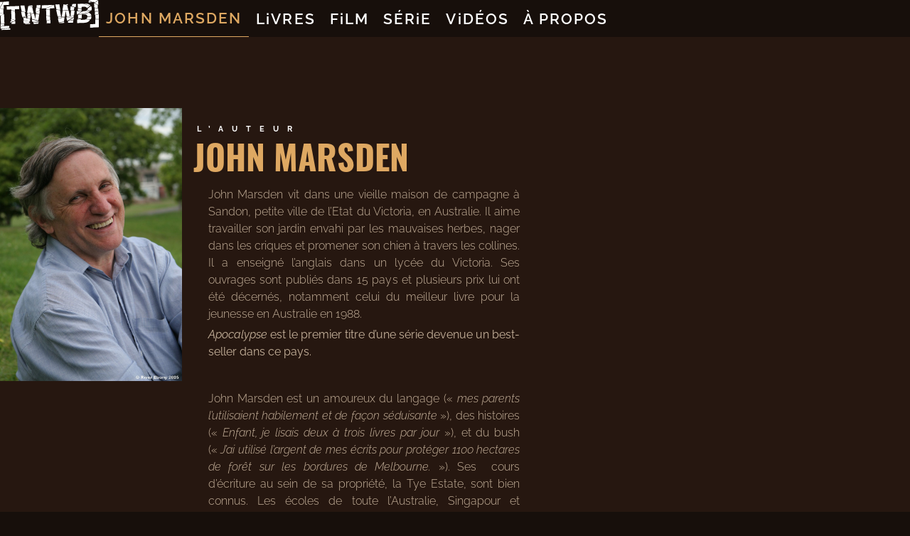

--- FILE ---
content_type: text/html; charset=UTF-8
request_url: https://tomorrow-series.eu/john-marsden/
body_size: 18708
content:

<!DOCTYPE html>
<html lang="fr-FR">

<head>
	<meta charset="UTF-8">
	<meta name="viewport" content="width=device-width, initial-scale=1.0" />
		<meta name='robots' content='index, follow, max-image-preview:large, max-snippet:-1, max-video-preview:-1' />

	<!-- This site is optimized with the Yoast SEO plugin v26.7 - https://yoast.com/wordpress/plugins/seo/ -->
	<title>John Marsden - Tomorrow Series</title>
	<link rel="canonical" href="https://www.tomorrow-series.fr/john-marsden/" />
	<meta property="og:locale" content="fr_FR" />
	<meta property="og:type" content="article" />
	<meta property="og:title" content="John Marsden - Tomorrow Series" />
	<meta property="og:description" content="l&rsquo;auteur john marsden John Marsden vit dans une vieille maison de campagne à Sandon, petite ville de l’Etat du Victoria, en Australie. Il aime travailler son jardin envahi par les mauvaises herbes, nager dans les criques et promener son chien à travers les collines. Il a enseigné l’anglais dans un lycée du Victoria. Ses ouvrages [&hellip;]" />
	<meta property="og:url" content="https://www.tomorrow-series.fr/john-marsden/" />
	<meta property="og:site_name" content="Tomorrow Series" />
	<meta property="article:modified_time" content="2025-07-19T15:26:16+00:00" />
	<meta property="og:image" content="https://tomorrow-series.eu/wp-content/uploads/2023/06/John_001.jpg" />
	<meta name="twitter:label1" content="Durée de lecture estimée" />
	<meta name="twitter:data1" content="4 minutes" />
	<script type="application/ld+json" class="yoast-schema-graph">{"@context":"https://schema.org","@graph":[{"@type":"WebPage","@id":"https://www.tomorrow-series.fr/john-marsden/","url":"https://www.tomorrow-series.fr/john-marsden/","name":"John Marsden - Tomorrow Series","isPartOf":{"@id":"https://www.tomorrow-series.fr/#website"},"primaryImageOfPage":{"@id":"https://www.tomorrow-series.fr/john-marsden/#primaryimage"},"image":{"@id":"https://www.tomorrow-series.fr/john-marsden/#primaryimage"},"thumbnailUrl":"https://tomorrow-series.eu/wp-content/uploads/2023/06/John_001.jpg","datePublished":"2011-02-12T15:46:54+00:00","dateModified":"2025-07-19T15:26:16+00:00","inLanguage":"fr-FR","potentialAction":[{"@type":"ReadAction","target":["https://www.tomorrow-series.fr/john-marsden/"]}]},{"@type":"ImageObject","inLanguage":"fr-FR","@id":"https://www.tomorrow-series.fr/john-marsden/#primaryimage","url":"https://tomorrow-series.eu/wp-content/uploads/2023/06/John_001.jpg","contentUrl":"https://tomorrow-series.eu/wp-content/uploads/2023/06/John_001.jpg"},{"@type":"WebSite","@id":"https://www.tomorrow-series.fr/#website","url":"https://www.tomorrow-series.fr/","name":"Tomorrow Series Europe","description":"Tomorrow, Quand la Guerre a Commencé","publisher":{"@id":"https://www.tomorrow-series.fr/#organization"},"alternateName":"Tomorrow Series","potentialAction":[{"@type":"SearchAction","target":{"@type":"EntryPoint","urlTemplate":"https://www.tomorrow-series.fr/?s={search_term_string}"},"query-input":{"@type":"PropertyValueSpecification","valueRequired":true,"valueName":"search_term_string"}}],"inLanguage":"fr-FR"},{"@type":"Organization","@id":"https://www.tomorrow-series.fr/#organization","name":"Tomorrow Series Europe","url":"https://www.tomorrow-series.fr/","logo":{"@type":"ImageObject","inLanguage":"fr-FR","@id":"https://www.tomorrow-series.fr/#/schema/logo/image/","url":"https://tomorrow-series.eu/wp-content/uploads/2017/07/002.jpg","contentUrl":"https://tomorrow-series.eu/wp-content/uploads/2017/07/002.jpg","width":1500,"height":844,"caption":"Tomorrow Series Europe"},"image":{"@id":"https://www.tomorrow-series.fr/#/schema/logo/image/"}}]}</script>
	<!-- / Yoast SEO plugin. -->


<link rel='dns-prefetch' href='//www.tomorrow-series.fr' />
<link rel='dns-prefetch' href='//www.googletagmanager.com' />
<link rel="alternate" type="application/rss+xml" title="Tomorrow Series &raquo; Flux" href="https://www.tomorrow-series.fr/feed/" />
<link rel="alternate" type="application/rss+xml" title="Tomorrow Series &raquo; Flux des commentaires" href="https://www.tomorrow-series.fr/comments/feed/" />
<link rel="alternate" title="oEmbed (JSON)" type="application/json+oembed" href="https://www.tomorrow-series.fr/wp-json/oembed/1.0/embed?url=https%3A%2F%2Fwww.tomorrow-series.fr%2Fjohn-marsden%2F" />
<link rel="alternate" title="oEmbed (XML)" type="text/xml+oembed" href="https://www.tomorrow-series.fr/wp-json/oembed/1.0/embed?url=https%3A%2F%2Fwww.tomorrow-series.fr%2Fjohn-marsden%2F&#038;format=xml" />
<style id='wp-img-auto-sizes-contain-inline-css'>
img:is([sizes=auto i],[sizes^="auto," i]){contain-intrinsic-size:3000px 1500px}
/*# sourceURL=wp-img-auto-sizes-contain-inline-css */
</style>
<link rel='stylesheet' id='elementor-frontend-css' href='https://www.tomorrow-series.fr/wp-content/plugins/elementor/assets/css/frontend.min.css?ver=3.34.1' media='all' />
<link rel='stylesheet' id='elementor-post-12451-css' href='https://www.tomorrow-series.fr/wp-content/uploads/elementor/css/post-12451.css?ver=1768251367' media='all' />
<link rel='stylesheet' id='elementor-post-12457-css' href='https://www.tomorrow-series.fr/wp-content/uploads/elementor/css/post-12457.css?ver=1768251367' media='all' />
<style id='wp-emoji-styles-inline-css'>

	img.wp-smiley, img.emoji {
		display: inline !important;
		border: none !important;
		box-shadow: none !important;
		height: 1em !important;
		width: 1em !important;
		margin: 0 0.07em !important;
		vertical-align: -0.1em !important;
		background: none !important;
		padding: 0 !important;
	}
/*# sourceURL=wp-emoji-styles-inline-css */
</style>
<style id='global-styles-inline-css'>
:root{--wp--preset--aspect-ratio--square: 1;--wp--preset--aspect-ratio--4-3: 4/3;--wp--preset--aspect-ratio--3-4: 3/4;--wp--preset--aspect-ratio--3-2: 3/2;--wp--preset--aspect-ratio--2-3: 2/3;--wp--preset--aspect-ratio--16-9: 16/9;--wp--preset--aspect-ratio--9-16: 9/16;--wp--preset--color--black: #000000;--wp--preset--color--cyan-bluish-gray: #abb8c3;--wp--preset--color--white: #ffffff;--wp--preset--color--pale-pink: #f78da7;--wp--preset--color--vivid-red: #cf2e2e;--wp--preset--color--luminous-vivid-orange: #ff6900;--wp--preset--color--luminous-vivid-amber: #fcb900;--wp--preset--color--light-green-cyan: #7bdcb5;--wp--preset--color--vivid-green-cyan: #00d084;--wp--preset--color--pale-cyan-blue: #8ed1fc;--wp--preset--color--vivid-cyan-blue: #0693e3;--wp--preset--color--vivid-purple: #9b51e0;--wp--preset--gradient--vivid-cyan-blue-to-vivid-purple: linear-gradient(135deg,rgb(6,147,227) 0%,rgb(155,81,224) 100%);--wp--preset--gradient--light-green-cyan-to-vivid-green-cyan: linear-gradient(135deg,rgb(122,220,180) 0%,rgb(0,208,130) 100%);--wp--preset--gradient--luminous-vivid-amber-to-luminous-vivid-orange: linear-gradient(135deg,rgb(252,185,0) 0%,rgb(255,105,0) 100%);--wp--preset--gradient--luminous-vivid-orange-to-vivid-red: linear-gradient(135deg,rgb(255,105,0) 0%,rgb(207,46,46) 100%);--wp--preset--gradient--very-light-gray-to-cyan-bluish-gray: linear-gradient(135deg,rgb(238,238,238) 0%,rgb(169,184,195) 100%);--wp--preset--gradient--cool-to-warm-spectrum: linear-gradient(135deg,rgb(74,234,220) 0%,rgb(151,120,209) 20%,rgb(207,42,186) 40%,rgb(238,44,130) 60%,rgb(251,105,98) 80%,rgb(254,248,76) 100%);--wp--preset--gradient--blush-light-purple: linear-gradient(135deg,rgb(255,206,236) 0%,rgb(152,150,240) 100%);--wp--preset--gradient--blush-bordeaux: linear-gradient(135deg,rgb(254,205,165) 0%,rgb(254,45,45) 50%,rgb(107,0,62) 100%);--wp--preset--gradient--luminous-dusk: linear-gradient(135deg,rgb(255,203,112) 0%,rgb(199,81,192) 50%,rgb(65,88,208) 100%);--wp--preset--gradient--pale-ocean: linear-gradient(135deg,rgb(255,245,203) 0%,rgb(182,227,212) 50%,rgb(51,167,181) 100%);--wp--preset--gradient--electric-grass: linear-gradient(135deg,rgb(202,248,128) 0%,rgb(113,206,126) 100%);--wp--preset--gradient--midnight: linear-gradient(135deg,rgb(2,3,129) 0%,rgb(40,116,252) 100%);--wp--preset--font-size--small: 13px;--wp--preset--font-size--medium: 20px;--wp--preset--font-size--large: 36px;--wp--preset--font-size--x-large: 42px;--wp--preset--spacing--20: 0.44rem;--wp--preset--spacing--30: 0.67rem;--wp--preset--spacing--40: 1rem;--wp--preset--spacing--50: 1.5rem;--wp--preset--spacing--60: 2.25rem;--wp--preset--spacing--70: 3.38rem;--wp--preset--spacing--80: 5.06rem;--wp--preset--shadow--natural: 6px 6px 9px rgba(0, 0, 0, 0.2);--wp--preset--shadow--deep: 12px 12px 50px rgba(0, 0, 0, 0.4);--wp--preset--shadow--sharp: 6px 6px 0px rgba(0, 0, 0, 0.2);--wp--preset--shadow--outlined: 6px 6px 0px -3px rgb(255, 255, 255), 6px 6px rgb(0, 0, 0);--wp--preset--shadow--crisp: 6px 6px 0px rgb(0, 0, 0);}:root { --wp--style--global--content-size: 800px;--wp--style--global--wide-size: 1200px; }:where(body) { margin: 0; }.wp-site-blocks > .alignleft { float: left; margin-right: 2em; }.wp-site-blocks > .alignright { float: right; margin-left: 2em; }.wp-site-blocks > .aligncenter { justify-content: center; margin-left: auto; margin-right: auto; }:where(.wp-site-blocks) > * { margin-block-start: 24px; margin-block-end: 0; }:where(.wp-site-blocks) > :first-child { margin-block-start: 0; }:where(.wp-site-blocks) > :last-child { margin-block-end: 0; }:root { --wp--style--block-gap: 24px; }:root :where(.is-layout-flow) > :first-child{margin-block-start: 0;}:root :where(.is-layout-flow) > :last-child{margin-block-end: 0;}:root :where(.is-layout-flow) > *{margin-block-start: 24px;margin-block-end: 0;}:root :where(.is-layout-constrained) > :first-child{margin-block-start: 0;}:root :where(.is-layout-constrained) > :last-child{margin-block-end: 0;}:root :where(.is-layout-constrained) > *{margin-block-start: 24px;margin-block-end: 0;}:root :where(.is-layout-flex){gap: 24px;}:root :where(.is-layout-grid){gap: 24px;}.is-layout-flow > .alignleft{float: left;margin-inline-start: 0;margin-inline-end: 2em;}.is-layout-flow > .alignright{float: right;margin-inline-start: 2em;margin-inline-end: 0;}.is-layout-flow > .aligncenter{margin-left: auto !important;margin-right: auto !important;}.is-layout-constrained > .alignleft{float: left;margin-inline-start: 0;margin-inline-end: 2em;}.is-layout-constrained > .alignright{float: right;margin-inline-start: 2em;margin-inline-end: 0;}.is-layout-constrained > .aligncenter{margin-left: auto !important;margin-right: auto !important;}.is-layout-constrained > :where(:not(.alignleft):not(.alignright):not(.alignfull)){max-width: var(--wp--style--global--content-size);margin-left: auto !important;margin-right: auto !important;}.is-layout-constrained > .alignwide{max-width: var(--wp--style--global--wide-size);}body .is-layout-flex{display: flex;}.is-layout-flex{flex-wrap: wrap;align-items: center;}.is-layout-flex > :is(*, div){margin: 0;}body .is-layout-grid{display: grid;}.is-layout-grid > :is(*, div){margin: 0;}body{padding-top: 0px;padding-right: 0px;padding-bottom: 0px;padding-left: 0px;}a:where(:not(.wp-element-button)){text-decoration: underline;}:root :where(.wp-element-button, .wp-block-button__link){background-color: #32373c;border-width: 0;color: #fff;font-family: inherit;font-size: inherit;font-style: inherit;font-weight: inherit;letter-spacing: inherit;line-height: inherit;padding-top: calc(0.667em + 2px);padding-right: calc(1.333em + 2px);padding-bottom: calc(0.667em + 2px);padding-left: calc(1.333em + 2px);text-decoration: none;text-transform: inherit;}.has-black-color{color: var(--wp--preset--color--black) !important;}.has-cyan-bluish-gray-color{color: var(--wp--preset--color--cyan-bluish-gray) !important;}.has-white-color{color: var(--wp--preset--color--white) !important;}.has-pale-pink-color{color: var(--wp--preset--color--pale-pink) !important;}.has-vivid-red-color{color: var(--wp--preset--color--vivid-red) !important;}.has-luminous-vivid-orange-color{color: var(--wp--preset--color--luminous-vivid-orange) !important;}.has-luminous-vivid-amber-color{color: var(--wp--preset--color--luminous-vivid-amber) !important;}.has-light-green-cyan-color{color: var(--wp--preset--color--light-green-cyan) !important;}.has-vivid-green-cyan-color{color: var(--wp--preset--color--vivid-green-cyan) !important;}.has-pale-cyan-blue-color{color: var(--wp--preset--color--pale-cyan-blue) !important;}.has-vivid-cyan-blue-color{color: var(--wp--preset--color--vivid-cyan-blue) !important;}.has-vivid-purple-color{color: var(--wp--preset--color--vivid-purple) !important;}.has-black-background-color{background-color: var(--wp--preset--color--black) !important;}.has-cyan-bluish-gray-background-color{background-color: var(--wp--preset--color--cyan-bluish-gray) !important;}.has-white-background-color{background-color: var(--wp--preset--color--white) !important;}.has-pale-pink-background-color{background-color: var(--wp--preset--color--pale-pink) !important;}.has-vivid-red-background-color{background-color: var(--wp--preset--color--vivid-red) !important;}.has-luminous-vivid-orange-background-color{background-color: var(--wp--preset--color--luminous-vivid-orange) !important;}.has-luminous-vivid-amber-background-color{background-color: var(--wp--preset--color--luminous-vivid-amber) !important;}.has-light-green-cyan-background-color{background-color: var(--wp--preset--color--light-green-cyan) !important;}.has-vivid-green-cyan-background-color{background-color: var(--wp--preset--color--vivid-green-cyan) !important;}.has-pale-cyan-blue-background-color{background-color: var(--wp--preset--color--pale-cyan-blue) !important;}.has-vivid-cyan-blue-background-color{background-color: var(--wp--preset--color--vivid-cyan-blue) !important;}.has-vivid-purple-background-color{background-color: var(--wp--preset--color--vivid-purple) !important;}.has-black-border-color{border-color: var(--wp--preset--color--black) !important;}.has-cyan-bluish-gray-border-color{border-color: var(--wp--preset--color--cyan-bluish-gray) !important;}.has-white-border-color{border-color: var(--wp--preset--color--white) !important;}.has-pale-pink-border-color{border-color: var(--wp--preset--color--pale-pink) !important;}.has-vivid-red-border-color{border-color: var(--wp--preset--color--vivid-red) !important;}.has-luminous-vivid-orange-border-color{border-color: var(--wp--preset--color--luminous-vivid-orange) !important;}.has-luminous-vivid-amber-border-color{border-color: var(--wp--preset--color--luminous-vivid-amber) !important;}.has-light-green-cyan-border-color{border-color: var(--wp--preset--color--light-green-cyan) !important;}.has-vivid-green-cyan-border-color{border-color: var(--wp--preset--color--vivid-green-cyan) !important;}.has-pale-cyan-blue-border-color{border-color: var(--wp--preset--color--pale-cyan-blue) !important;}.has-vivid-cyan-blue-border-color{border-color: var(--wp--preset--color--vivid-cyan-blue) !important;}.has-vivid-purple-border-color{border-color: var(--wp--preset--color--vivid-purple) !important;}.has-vivid-cyan-blue-to-vivid-purple-gradient-background{background: var(--wp--preset--gradient--vivid-cyan-blue-to-vivid-purple) !important;}.has-light-green-cyan-to-vivid-green-cyan-gradient-background{background: var(--wp--preset--gradient--light-green-cyan-to-vivid-green-cyan) !important;}.has-luminous-vivid-amber-to-luminous-vivid-orange-gradient-background{background: var(--wp--preset--gradient--luminous-vivid-amber-to-luminous-vivid-orange) !important;}.has-luminous-vivid-orange-to-vivid-red-gradient-background{background: var(--wp--preset--gradient--luminous-vivid-orange-to-vivid-red) !important;}.has-very-light-gray-to-cyan-bluish-gray-gradient-background{background: var(--wp--preset--gradient--very-light-gray-to-cyan-bluish-gray) !important;}.has-cool-to-warm-spectrum-gradient-background{background: var(--wp--preset--gradient--cool-to-warm-spectrum) !important;}.has-blush-light-purple-gradient-background{background: var(--wp--preset--gradient--blush-light-purple) !important;}.has-blush-bordeaux-gradient-background{background: var(--wp--preset--gradient--blush-bordeaux) !important;}.has-luminous-dusk-gradient-background{background: var(--wp--preset--gradient--luminous-dusk) !important;}.has-pale-ocean-gradient-background{background: var(--wp--preset--gradient--pale-ocean) !important;}.has-electric-grass-gradient-background{background: var(--wp--preset--gradient--electric-grass) !important;}.has-midnight-gradient-background{background: var(--wp--preset--gradient--midnight) !important;}.has-small-font-size{font-size: var(--wp--preset--font-size--small) !important;}.has-medium-font-size{font-size: var(--wp--preset--font-size--medium) !important;}.has-large-font-size{font-size: var(--wp--preset--font-size--large) !important;}.has-x-large-font-size{font-size: var(--wp--preset--font-size--x-large) !important;}
:root :where(.wp-block-pullquote){font-size: 1.5em;line-height: 1.6;}
/*# sourceURL=global-styles-inline-css */
</style>
<link rel='stylesheet' id='hello-elementor-css' href='https://www.tomorrow-series.fr/wp-content/themes/hello-elementor/assets/css/reset.css?ver=3.4.4' media='all' />
<link rel='stylesheet' id='hello-elementor-theme-style-css' href='https://www.tomorrow-series.fr/wp-content/themes/hello-elementor/assets/css/theme.css?ver=3.4.4' media='all' />
<link rel='stylesheet' id='hello-elementor-header-footer-css' href='https://www.tomorrow-series.fr/wp-content/themes/hello-elementor/assets/css/header-footer.css?ver=3.4.4' media='all' />
<link rel='stylesheet' id='elementor-post-12308-css' href='https://www.tomorrow-series.fr/wp-content/uploads/elementor/css/post-12308.css?ver=1768251367' media='all' />
<link rel='stylesheet' id='newsletter-css' href='https://www.tomorrow-series.fr/wp-content/plugins/newsletter/style.css?ver=8.9.3' media='all' />
<link rel='stylesheet' id='font-awesome-5-all-css' href='https://www.tomorrow-series.fr/wp-content/plugins/elementor/assets/lib/font-awesome/css/all.min.css?ver=3.34.1' media='all' />
<link rel='stylesheet' id='font-awesome-4-shim-css' href='https://www.tomorrow-series.fr/wp-content/plugins/elementor/assets/lib/font-awesome/css/v4-shims.min.css?ver=3.34.1' media='all' />
<link rel='stylesheet' id='widget-image-css' href='https://www.tomorrow-series.fr/wp-content/plugins/elementor/assets/css/widget-image.min.css?ver=3.34.1' media='all' />
<link rel='stylesheet' id='widget-heading-css' href='https://www.tomorrow-series.fr/wp-content/plugins/elementor/assets/css/widget-heading.min.css?ver=3.34.1' media='all' />
<link rel='stylesheet' id='swiper-css' href='https://www.tomorrow-series.fr/wp-content/plugins/elementor/assets/lib/swiper/v8/css/swiper.min.css?ver=8.4.5' media='all' />
<link rel='stylesheet' id='e-swiper-css' href='https://www.tomorrow-series.fr/wp-content/plugins/elementor/assets/css/conditionals/e-swiper.min.css?ver=3.34.1' media='all' />
<link rel='stylesheet' id='widget-image-gallery-css' href='https://www.tomorrow-series.fr/wp-content/plugins/elementor/assets/css/widget-image-gallery.min.css?ver=3.34.1' media='all' />
<link rel='stylesheet' id='widget-icon-box-css' href='https://www.tomorrow-series.fr/wp-content/plugins/elementor/assets/css/widget-icon-box.min.css?ver=3.34.1' media='all' />
<link rel='stylesheet' id='elementor-post-44-css' href='https://www.tomorrow-series.fr/wp-content/uploads/elementor/css/post-44.css?ver=1768299886' media='all' />
<link rel='stylesheet' id='ekit-widget-styles-css' href='https://www.tomorrow-series.fr/wp-content/plugins/elementskit-lite/widgets/init/assets/css/widget-styles.css?ver=3.7.8' media='all' />
<link rel='stylesheet' id='ekit-responsive-css' href='https://www.tomorrow-series.fr/wp-content/plugins/elementskit-lite/widgets/init/assets/css/responsive.css?ver=3.7.8' media='all' />
<link rel='stylesheet' id='elementor-gf-local-raleway-css' href='https://tomorrow-series.eu/wp-content/uploads/elementor/google-fonts/css/raleway.css?ver=1742245434' media='all' />
<link rel='stylesheet' id='elementor-gf-local-roboto-css' href='https://tomorrow-series.eu/wp-content/uploads/elementor/google-fonts/css/roboto.css?ver=1742245440' media='all' />
<link rel='stylesheet' id='elementor-gf-local-worksans-css' href='https://tomorrow-series.eu/wp-content/uploads/elementor/google-fonts/css/worksans.css?ver=1742245442' media='all' />
<link rel='stylesheet' id='elementor-gf-local-montserrat-css' href='https://tomorrow-series.eu/wp-content/uploads/elementor/google-fonts/css/montserrat.css?ver=1742245445' media='all' />
<link rel='stylesheet' id='elementor-gf-local-oswald-css' href='https://tomorrow-series.eu/wp-content/uploads/elementor/google-fonts/css/oswald.css?ver=1742245430' media='all' />
<link rel='stylesheet' id='elementor-icons-ekiticons-css' href='https://www.tomorrow-series.fr/wp-content/plugins/elementskit-lite/modules/elementskit-icon-pack/assets/css/ekiticons.css?ver=3.7.8' media='all' />
<script src="https://www.tomorrow-series.fr/wp-includes/js/jquery/jquery.min.js?ver=3.7.1" id="jquery-core-js"></script>
<script src="https://www.tomorrow-series.fr/wp-includes/js/jquery/jquery-migrate.min.js?ver=3.4.1" id="jquery-migrate-js"></script>

<!-- Extrait de code de la balise Google (gtag.js) ajouté par Site Kit -->
<!-- Extrait Google Analytics ajouté par Site Kit -->
<script src="https://www.googletagmanager.com/gtag/js?id=G-W7C620C9HL" id="google_gtagjs-js" async></script>
<script id="google_gtagjs-js-after">
window.dataLayer = window.dataLayer || [];function gtag(){dataLayer.push(arguments);}
gtag("set","linker",{"domains":["www.tomorrow-series.fr"]});
gtag("js", new Date());
gtag("set", "developer_id.dZTNiMT", true);
gtag("config", "G-W7C620C9HL");
//# sourceURL=google_gtagjs-js-after
</script>
<script src="https://www.tomorrow-series.fr/wp-content/plugins/elementor/assets/lib/font-awesome/js/v4-shims.min.js?ver=3.34.1" id="font-awesome-4-shim-js"></script>
<link rel="https://api.w.org/" href="https://www.tomorrow-series.fr/wp-json/" /><link rel="alternate" title="JSON" type="application/json" href="https://www.tomorrow-series.fr/wp-json/wp/v2/pages/44" /><link rel="EditURI" type="application/rsd+xml" title="RSD" href="https://www.tomorrow-series.fr/xmlrpc.php?rsd" />
<meta name="generator" content="WordPress 6.9" />
<link rel='shortlink' href='https://www.tomorrow-series.fr/?p=44' />
<meta name="generator" content="Site Kit by Google 1.170.0" /><!-- Analytics by WP Statistics - https://wp-statistics.com -->
<meta name="generator" content="Elementor 3.34.1; features: e_font_icon_svg, additional_custom_breakpoints; settings: css_print_method-external, google_font-enabled, font_display-auto">
			<style>
				.e-con.e-parent:nth-of-type(n+4):not(.e-lazyloaded):not(.e-no-lazyload),
				.e-con.e-parent:nth-of-type(n+4):not(.e-lazyloaded):not(.e-no-lazyload) * {
					background-image: none !important;
				}
				@media screen and (max-height: 1024px) {
					.e-con.e-parent:nth-of-type(n+3):not(.e-lazyloaded):not(.e-no-lazyload),
					.e-con.e-parent:nth-of-type(n+3):not(.e-lazyloaded):not(.e-no-lazyload) * {
						background-image: none !important;
					}
				}
				@media screen and (max-height: 640px) {
					.e-con.e-parent:nth-of-type(n+2):not(.e-lazyloaded):not(.e-no-lazyload),
					.e-con.e-parent:nth-of-type(n+2):not(.e-lazyloaded):not(.e-no-lazyload) * {
						background-image: none !important;
					}
				}
			</style>
			<link rel="icon" href="https://www.tomorrow-series.fr/wp-content/uploads/2017/07/cropped-002-32x32.jpg" sizes="32x32" />
<link rel="icon" href="https://www.tomorrow-series.fr/wp-content/uploads/2017/07/cropped-002-192x192.jpg" sizes="192x192" />
<link rel="apple-touch-icon" href="https://www.tomorrow-series.fr/wp-content/uploads/2017/07/cropped-002-180x180.jpg" />
<meta name="msapplication-TileImage" content="https://www.tomorrow-series.fr/wp-content/uploads/2017/07/cropped-002-270x270.jpg" />
		<style id="wp-custom-css">
			 @import url("https://use.typekit.net/gwz3isl.css");
.grecaptcha-badge {visibility: hidden;}
.site-header, .site-footer, .custom-logo {	display:none;}


/** COULEURS **/
/* Marron fond #170f0b
 * Marron #261710
 * Or lien #dea862
 * Or hover #e8c084
 * Orange #8a4221
 * Beige texte #b08e61
 * Beige clair #c6b29b
 */

section#comments.comments-area{
display:flex;
	}

body {
	font-family: "futura-pt", sans-serif;
}

p {
	margin: .3rem;}

a { text-decoration: none;!important}
a:link{
  transition: 1s;
  -moz-transition: 1s;
  -o-transition: 1s;
  -htm-transition: 1s;
  -webkit-transition: 1s;
}
a:hover{
  transition: 1s;
  -moz-transition: 1s;
  -o-transition: 1s;
  -htm-transition: 1s;
  -webkit-transition: 1s;
}		</style>
		</head>

<body class="wp-singular page-template-default page page-id-44 wp-embed-responsive wp-theme-hello-elementor eio-default hello-elementor-default elementor-default elementor-kit-12308 elementor-page elementor-page-44">

	
			<a class="skip-link screen-reader-text" href="#content">
			Skip to content		</a>
	
	
	<div class="ekit-template-content-markup ekit-template-content-header ekit-template-content-theme-support">
				<div data-elementor-type="wp-post" data-elementor-id="12451" class="elementor elementor-12451">
				<div class="elementor-element elementor-element-1027c84 e-con-full e-flex e-con e-parent" data-id="1027c84" data-element_type="container" data-settings="{&quot;background_background&quot;:&quot;classic&quot;}">
				<div class="elementor-element elementor-element-aadcacd elementor-view-default elementor-widget elementor-widget-icon" data-id="aadcacd" data-element_type="widget" data-widget_type="icon.default">
				<div class="elementor-widget-container">
							<div class="elementor-icon-wrapper">
			<a class="elementor-icon" href="https://www.tomorrow-series.fr">
			<svg xmlns="http://www.w3.org/2000/svg" id="Calque_2" data-name="Calque 2" viewBox="0 0 222.3 65.37"><g id="Calque_1-2" data-name="Calque 1"><g><path d="M0,.22v12.2C3.63,8.83,5.96,4.76,7.64.22H0Z"></path><path d="M7.94,25.46c-2.61.1-5.3.19-7.94,0v5.69c2.76-.44,5.27-1.64,7.94-2.63v-3.05Z"></path><path d="M9.28,28.21c-2.66,1-5.18,2.2-7.94,2.63v18.5c2.65.07,5.29.13,7.94.21v-21.34Z"></path><path d="M8.79,53.74v-1.12c-2.65.16-5.29.31-7.94.46v.63c2.64-.03,5.29-.02,7.94.03Z"></path><path d="M8.46,49.7c-2.65-.08-5.29-.14-7.94-.21v3.81c2.65-.15,5.29-.3,7.94-.46v-3.14Z"></path><path d="M19.95,54.93H7.94v-.78c-2.27.88-4.53,1.76-6.8,2.66,6.27.19,12.54.45,18.81.77v-2.66Z"></path><path d="M8.01,53.63v-.04c-2.65-.05-5.3-.06-7.94-.03v2.68c.38.01.76.03,1.14.04,2.26-.89,4.53-1.78,6.8-2.66Z"></path><path d="M0,56.77v.49c.38-.15.76-.3,1.14-.45-.38-.01-.76-.03-1.14-.04Z"></path><path d="M2.31,63.47h19.95v-3.14c-6.65.32-13.3.61-19.95.86v2.27Z"></path><path d="M1.14,56.81c-.38.15-.76.3-1.14.45v3.34c6.65-.25,13.3-.54,19.95-.86v-2.15c-6.27-.33-12.54-.58-18.81-.77Z"></path><path d="M8.91,7.87h12.01V0h-12.31C6.93,4.54,4.6,8.6.97,12.2v2.5c2.64.61,5.29,1.21,7.94,1.8V7.87Z"></path><path d="M7.94,25.46v-8.73c-2.65-.59-5.29-1.19-7.94-1.8v10.53c2.63.19,5.32.11,7.94,0Z"></path><path d="M214.29,46.18c2.67.15,5.34.3,8.01.45v-10.85c-2.67.61-5.34,1.2-8.01,1.78v8.62Z"></path><path d="M213.47,30.15v7.03c2.67-.58,5.34-1.17,8.01-1.78v-4.44c-2.66-.29-5.33-.56-8.01-.81Z"></path><path d="M200.41,4.48v4.06h6.96c-2.34-1.32-4.66-2.68-6.96-4.06Z"></path><path d="M221.03,0h-19.95v3.81c2.3,1.38,4.62,2.74,6.96,4.06h4.99v2.13c2.69-1.87,5.36-3.77,8.01-5.7V0Z"></path><path d="M222.15,4.52c-2.65,1.93-5.32,3.83-8.01,5.7v.61c2.64,1.42,5.31,2.79,8.01,4.11V4.52Z"></path><path d="M220.47,14.84c-2.7-1.32-5.37-2.69-8.01-4.11v9.46c2.67.82,5.34,1.62,8.01,2.41v-7.76Z"></path><path d="M221.59,27.8c-2.67.51-5.34,1-8.01,1.49v.06c2.59.38,5.18.74,7.77,1.08-2.6-.34-5.19-.7-7.77-1.08v.56c2.67.25,5.34.52,8.01.81v-2.93Z"></path><path d="M221.37,23.49c-2.67-.79-5.34-1.59-8.01-2.41v7.87c2.67-.49,5.33-.99,8.01-1.49v-3.97Z"></path><path d="M213.66,57.43h-11.94v7.95h19.95v-17.97c-2.67-.14-5.34-.29-8.01-.45v10.47Z"></path><path d="M15.65,18.41v.4h1.86c-.62-.13-1.24-.26-1.86-.4Z"></path><path d="M33.95,22.19c-2.82-.56-5.64-1.13-8.46-1.71v19.02c2.84.95,5.66,1.97,8.46,3.02v-20.34Z"></path><path d="M32.9,44.36v-1.84c-2.8-1.05-5.62-2.07-8.46-3.02v4.86c2.06.28,4.14.55,6.2.83.75-.28,1.5-.55,2.26-.83Z"></path><path d="M33.95,44.36c-.75.28-1.5.55-2.26.83.75.1,1.51.2,2.26.3v-1.13Z"></path><path d="M22.66,44.66v3.13c2.07-.77,4.14-1.54,6.2-2.3-2.07-.28-4.14-.55-6.2-.83Z"></path><path d="M33.87,45.49c-.75-.1-1.5-.2-2.26-.3-2.07.76-4.14,1.53-6.2,2.3v2.93c2.82.11,5.64.22,8.46.34v-5.28Z"></path><path d="M33.13,51.07c-2.82-.12-5.64-.24-8.46-.34v.52h8.46v-.17Z"></path><path d="M25.49,18.21v1.67c2.82.58,5.64,1.15,8.46,1.71v-3.38h9.78v-7.14H15.65v6.75c.62.13,1.24.26,1.86.4h7.97Z"></path><path d="M57.12,52.36c-.56-.22-1.11-.44-1.67-.66l.12.66h1.55Z"></path><path d="M57.49,52.21h9.32l.44-2.26c-3.85.35-8.29.09-12.14.42l.11.58c.56.22,1.71,1.04,2.27,1.26Z"></path><path d="M65.02,49.88l.61-3.14c-4.46-.68-9.51-2.03-13.94-2.92l1.19,6.48c3.85-.33,8.29-.07,12.14-.42Z"></path><path d="M68.81,28.53c-2.18-.36-4.37-.73-6.55-1.11l-1.43,7.15c2.48-.9,4.96-1.8,7.44-2.69l.54-3.35Z"></path><path d="M68.75,34.9l.49-3.02c-2.48.9-4.96,1.8-7.44,2.69l-.24,1.2-.5,2.7c2.23.52,4.46,1.06,6.68,1.61l1.01-5.19Z"></path><path d="M52.49,36.07c1.64-.6,3.29-1.19,4.93-1.78l-1.17-8.72c-2.86-.5-5.71-1.02-8.56-1.54l2.1,11.46c.9.18,1.8.39,2.7.59Z"></path><path d="M58.08,35.04l-.06-.46c-1.64.59-3.29,1.19-4.93,1.78,1.76.38,3.52.74,5.27,1.14l-.28-2.47Z"></path><path d="M53.84,37.11c-.9-.19-1.8-.4-2.7-.59l.27,1.47c.81-.29,1.62-.59,2.43-.88Z"></path><path d="M67.05,46.74l.47-6.05c-2.22-.55-4.45-1.09-6.68-1.61l-.49,2.69h-.16l-.33-2.91c-1.75-.4-3.51-.77-5.27-1.14-.81.29-1.62.59-2.43.88l.96,5.23c4.43.89,9.48,2.25,13.94,2.92Z"></path><path d="M57.75,25.27l-2.01-14.94h-9.01l2.45,13.4c2.85.52,5.71,1.04,8.56,1.54Z"></path><path d="M74.81,29.51c-1.67-.27-3.34-.54-5-.81l.36,2.5c1.55-.56,3.1-1.12,4.65-1.69Z"></path><path d="M71.94,41.4c4.64,1.2,9.26,2.44,13.87,3.69l2.43-13.48c-2.56-.38-5.12-.78-7.68-1.18l-.69,5.35-.66,5.38h-.16l-.99-5.38-1.13-5.93c-.7-.11-1.41-.23-2.11-.34-1.55.56-3.1,1.12-4.65,1.69l.53,3.7,1.25,6.5Z"></path><path d="M86.94,46.84c-2.22.23-3.85,1.05-6.08,1.27,2.14.27,3.67-.05,5.81.22l.27-1.49Z"></path><path d="M77.96,48.18c2.22-.22,4.45-.45,6.67-.68l.29-1.59c-4.61-1.25-9.23-2.49-13.87-3.69l.99,5.18c1.97.27,3.95.53,5.92.78Z"></path><path d="M85.65,52.21l.5-2.77c-2.13-.27-3.67.06-5.81-.22-1.89.19-3.78.37-5.66.56l.58,3.03,10.39-.6Z"></path><path d="M80.27,48.93c-1.97-.25-3.95-.51-5.92-.78l.26,1.34c1.89-.18,3.78-.37,5.66-.56Z"></path><path d="M92.14,10.7h-8.84l-.68,5.24c2.75.59,5.51,1.15,8.28,1.65l1.24-6.89Z"></path><path d="M89.93,17.89c-2.77-.51-5.53-1.07-8.28-1.65l-1.34,10.36c2.88-1.05,5.75-2.11,8.63-3.18l1-5.53Z"></path><path d="M89.98,23.27c-2.87,1.06-5.75,2.12-8.63,3.18l-.41,3.17c2.56.4,5.12.79,7.68,1.18l1.36-7.52Z"></path><path d="M73.52,10.77h-8.02l-.19.96c2.94.86,5.89,1.64,8.85,2.38l-.64-3.33Z"></path><path d="M68.17,25.39h.22l.38,2.64c1.67.28,3.33.54,5,.81.64-.23,1.27-.47,1.91-.7l-2.64-13.81c-2.96-.74-5.91-1.52-8.85-2.38l-2.97,14.8c2.18.38,4.37.74,6.55,1.11l.4-2.47Z"></path><path d="M76.72,28.82c-.64.23-1.27.47-1.91.7.7.11,1.41.23,2.11.34l-.2-1.04Z"></path><path d="M121.98,11.3h-27.42v7.14h9.05c6.14-2.33,12.26-4.71,18.37-7.14Z"></path><path d="M104.48,20.77c2.81.39,5.63.75,8.46,1.07v-3.04h9.78v-7.14h-.65c-6.1,2.43-12.23,4.81-18.37,7.14h.78v1.96Z"></path><path d="M112.49,22.29c-2.83-.33-5.65-.68-8.46-1.07v13.17c2.82.39,5.64.76,8.46,1.13v-13.23Z"></path><path d="M113.01,52.21v-7.34c-2.82.34-5.64.67-8.46,1v5.45c1.18.3,2.36.6,3.55.89h4.91Z"></path><path d="M112.34,36.04c-2.82-.37-5.64-.74-8.46-1.13v10.66c2.82-.32,5.64-.66,8.46-1v-8.54Z"></path><path d="M107.5,52.51c-1.18-.29-2.37-.59-3.55-.89v.69c.43.07.87.13,1.3.2h2.25Z"></path><path d="M104.48,52.83v.2h1.3c-.43-.07-.87-.13-1.3-.2Z"></path><path d="M171.99,10.85h-8.84l-.66,5.07c2.71.81,5.44,1.59,8.17,2.33l1.34-7.41Z"></path><path d="M167.78,18.25c-2.73-.74-5.45-1.52-8.17-2.33l-1.13,8.7c2.69.14,5.38.27,8.07.41l1.22-6.77Z"></path><path d="M165.01,40.64l.71-3.92c-2.58.4-5.16.8-7.74,1.18l-.33,2.73c2.11.2,4.21.4,6.32.59.35-.19.7-.39,1.05-.58Z"></path><path d="M168.2,25.77c-2.69-.13-5.38-.27-8.07-.41l-1.34,10.34-.2,1.67c2.58-.38,5.16-.78,7.74-1.18l1.88-10.42Z"></path><path d="M165.61,40.56c-.35.19-.7.39-1.05.58.31.03.62.06.93.09l.12-.67Z"></path><path d="M135.94,22.81l-1.66-12.33h-9.01l2.14,11.66c2.84.24,5.68.46,8.53.67Z"></path><path d="M137.11,37.57l-.26-2.31-1.58-11.78c-2.85-.21-5.69-.42-8.53-.67l2.54,13.87c2.61.3,5.22.6,7.83.89Z"></path><path d="M138.26,40.73l-.25-2.26c-2.61-.29-5.22-.59-7.83-.89l.76,4.12c2.44-.32,4.88-.64,7.33-.98Z"></path><path d="M132.61,52.66h10.88l.5-2.58c-3.85.55-7.71,1.07-11.56,1.58l.18,1Z"></path><path d="M137.78,41.34l-.16.87h-.16l-.09-.81c-2.44.33-4.89.65-7.33.98l1.58,8.62c3.86-.51,7.71-1.03,11.56-1.58l1.77-9.07c-2.39.34-4.78.67-7.17,1Z"></path><path d="M145.91,39.32c-2.29-.24-4.57-.49-6.85-.74l-.38,2.09c2.39-.33,4.78-.66,7.17-1l.07-.34Z"></path><path d="M152.04,47.94c.32-.17.63-.35.95-.52-.34.05-.68.1-1.02.15l.07.36Z"></path><path d="M156.75,40.7l-.12.98h-.16l-.19-1.03c-2.43-.23-4.86-.47-7.3-.72l1.49,7.79c.34-.05.68-.1,1.02-.15,3.88-2.07,7.74-4.15,11.57-6.28-2.11-.19-4.21-.39-6.32-.59Z"></path><path d="M164.93,41.59c-3.84,2.12-7.7,4.21-11.57,6.28,3.91-.59,7.81-1.2,11.72-1.84l.79-4.35c-.31-.03-.62-.06-.93-.09Z"></path><path d="M151.96,49.28l.65,3.38h10.99l1.03-5.73c-3.9.64-7.81,1.25-11.72,1.84-.32.17-.63.35-.95.52Z"></path><path d="M153.17,10.77h-6.58c2.34.84,4.69,1.65,7.04,2.42l-.46-2.42Z"></path><path d="M151.85,13.35c-2.35-.78-4.7-1.59-7.04-2.42h-1.44l-2.55,12.72c4.38.29,8.76.54,13.15.78l-2.12-11.07Z"></path><path d="M157.77,40.51l-.46-2.5c-2.33.35-4.66.69-6.98,1.02l.15.76c2.43.25,4.86.49,7.3.72Z"></path><path d="M146.32,34.76l1.43-8.84h.22l1.26,8.84.72,3.75c2.33-.33,4.65-.68,6.98-1.02l-.34-1.85-2.03-10.62c-4.39-.24-8.77-.49-13.15-.78l-2.28,11.4-.45,2.43c2.28.25,4.57.5,6.85.74l.79-4.05Z"></path><path d="M173,53.93h16.37c6.8,0,11.2-2.98,13.07-6.99-3.61-.23-7.21-.47-10.81-.72-.84.49-1.87.79-3.08.79h-7.09v-1.54c-.98-.08-1.95-.16-2.93-.23-1.84.33-3.69.68-5.53,1v7.7Z"></path><path d="M174.74,45.26c1.84-.32,3.69-.67,5.53-1-1.84-.15-3.69-.29-5.53-.44v1.44Z"></path><path d="M181.46,28.14v-.62c-2.82-.16-5.64-.3-8.46-.45v7.83c3.83-2.22,7.63-4.47,11.4-6.77h-2.95Z"></path><path d="M193.31,45.58c3.6.25,7.21.49,10.81.72.69-1.47,1.04-3.07,1.04-4.71,0-.64-.07-1.24-.17-1.82-3.08.64-6.17,1.28-9.25,1.89-.15,1.65-1,3.08-2.43,3.92Z"></path><path d="M182.61,44.77v-.77c-.98.18-1.95.35-2.93.53,1.33.11,1.62.13,2.93.23Z"></path><path d="M200.09,31.8c-8.26,1.46-16.49,2.84-24.71,4.16v7.11c1.84.15,3.69.3,5.53.44.98-.18,1.95-.35,2.93-.53v-8.08h7.2c3.3,0,5.44,2.36,5.44,5.16,0,.17-.02.34-.03.51,3.09-.61,6.17-1.25,9.25-1.89-.54-3.13-2.49-5.51-5.61-6.89Z"></path><path d="M199.28,30.55v-.22c1.33-.5,2.38-1.21,3.22-2.05-3.5-.26-7-.5-10.52-.72-.43.08-.88.14-1.38.14h-3.81c-3.77,2.3-7.58,4.55-11.4,6.77v.6c8.21-1.32,16.44-2.7,24.71-4.16-.27-.12-.52-.25-.81-.35Z"></path><path d="M184,23.1c-2.83-.63-5.65-1.29-8.46-1.99v5.38c2.82.14,5.64.29,8.46.45v-3.84Z"></path><path d="M204.76,16.34c-2.04-3.08-6.05-5.27-11.99-5.27h-3.46c5.01,1.94,10.09,3.73,15.21,5.42.08-.05.15-.1.23-.15Z"></path><path d="M204.24,16.94c-.08.05-.15.1-.23.15.15.05.29.1.44.15-.06-.1-.15-.2-.21-.3Z"></path><path d="M184.07,17.92h6.54c3.01,0,4.72,1.37,5.18,3.28,2.48-1.57,4.95-3.17,7.4-4.79-5.12-1.69-10.21-3.48-15.21-5.42h-12.37v9.22c2.81.7,5.63,1.36,8.46,1.99v-4.28Z"></path><path d="M205.61,26.73c.89-1.35,1.32-2.93,1.32-4.56,0-1.75-.46-3.43-1.37-4.93-.15-.05-.29-.1-.44-.15-2.45,1.62-4.92,3.21-7.4,4.79.09.36.15.72.15,1.11,0,.83-.21,1.58-.61,2.22,2.78.53,5.56,1.04,8.35,1.52Z"></path><path d="M204.5,26.73c-2.79-.47-5.57-.99-8.35-1.52-.61.99-1.66,1.71-3.12,1.98,3.51.22,7.02.46,10.52.72.36-.37.68-.77.95-1.18Z"></path></g></g></svg>			</a>
		</div>
						</div>
				</div>
				<div class="elementor-element elementor-element-4f529a7 elementor-widget elementor-widget-ekit-nav-menu" data-id="4f529a7" data-element_type="widget" data-widget_type="ekit-nav-menu.default">
				<div class="elementor-widget-container">
							<nav class="ekit-wid-con ekit_menu_responsive_tablet" 
			data-hamburger-icon="icon icon-burger-menu" 
			data-hamburger-icon-type="icon" 
			data-responsive-breakpoint="1024">
			            <button class="elementskit-menu-hamburger elementskit-menu-toggler"  type="button" aria-label="hamburger-icon">
                <i aria-hidden="true" class="ekit-menu-icon icon icon-burger-menu"></i>            </button>
            <div id="ekit-megamenu-menu" class="elementskit-menu-container elementskit-menu-offcanvas-elements elementskit-navbar-nav-default ekit-nav-menu-one-page- ekit-nav-dropdown-click"><ul id="menu-menu" class="elementskit-navbar-nav elementskit-menu-po-right submenu-click-on-icon"><li id="menu-item-551" class="menu-item menu-item-type-post_type menu-item-object-page current-menu-item page_item page-item-44 current_page_item menu-item-551 nav-item elementskit-mobile-builder-content active" data-vertical-menu=750px><a href="https://www.tomorrow-series.fr/john-marsden/" class="ekit-menu-nav-link active">JOHN MARSDEN</a></li>
<li id="menu-item-554" class="menu-item menu-item-type-post_type menu-item-object-page menu-item-554 nav-item elementskit-mobile-builder-content" data-vertical-menu=750px><a href="https://www.tomorrow-series.fr/livres/" class="ekit-menu-nav-link">LiVRES</a></li>
<li id="menu-item-545" class="menu-item menu-item-type-post_type menu-item-object-page menu-item-545 nav-item elementskit-mobile-builder-content" data-vertical-menu=750px><a href="https://www.tomorrow-series.fr/film/" class="ekit-menu-nav-link">FiLM</a></li>
<li id="menu-item-772" class="menu-item menu-item-type-post_type menu-item-object-page menu-item-772 nav-item elementskit-mobile-builder-content" data-vertical-menu=750px><a href="https://www.tomorrow-series.fr/serie/" class="ekit-menu-nav-link">SÉRiE</a></li>
<li id="menu-item-645" class="menu-item menu-item-type-custom menu-item-object-custom menu-item-645 nav-item elementskit-mobile-builder-content" data-vertical-menu=750px><a href="http://www.facebook.com/media/set/?set=vb.195444849541&#038;type=2" class="ekit-menu-nav-link">ViDÉOS</a></li>
<li id="menu-item-12709" class="menu-item menu-item-type-post_type menu-item-object-page menu-item-12709 nav-item elementskit-mobile-builder-content" data-vertical-menu=750px><a href="https://www.tomorrow-series.fr/contact/" class="ekit-menu-nav-link">À PROPOS</a></li>
</ul><div class="elementskit-nav-identity-panel"><button class="elementskit-menu-close elementskit-menu-toggler" type="button">X</button></div></div>			
			<div class="elementskit-menu-overlay elementskit-menu-offcanvas-elements elementskit-menu-toggler ekit-nav-menu--overlay"></div>        </nav>
						</div>
				</div>
				</div>
				</div>
			</div>

	
<main id="content" class="site-main post-44 page type-page status-publish hentry">

	
	<div class="page-content">
				<div data-elementor-type="wp-post" data-elementor-id="44" class="elementor elementor-44">
				<div class="elementor-element elementor-element-8db0d8a e-con-full e-flex e-con e-parent" data-id="8db0d8a" data-element_type="container" data-settings="{&quot;background_background&quot;:&quot;classic&quot;}">
				<div class="elementor-element elementor-element-2a22446 elementor-widget__width-initial elementor-widget-tablet__width-initial elementor-widget elementor-widget-image" data-id="2a22446" data-element_type="widget" data-widget_type="image.default">
				<div class="elementor-widget-container">
															<img fetchpriority="high" decoding="async" width="900" height="1350" src="https://www.tomorrow-series.fr/wp-content/uploads/2023/06/John_001.jpg" class="attachment-full size-full wp-image-12584" alt="" srcset="https://www.tomorrow-series.fr/wp-content/uploads/2023/06/John_001.jpg 900w, https://www.tomorrow-series.fr/wp-content/uploads/2023/06/John_001-200x300.jpg 200w, https://www.tomorrow-series.fr/wp-content/uploads/2023/06/John_001-683x1024.jpg 683w, https://www.tomorrow-series.fr/wp-content/uploads/2023/06/John_001-768x1152.jpg 768w" sizes="(max-width: 900px) 100vw, 900px" />															</div>
				</div>
		<div class="elementor-element elementor-element-95821ef e-con-full e-flex e-con e-child" data-id="95821ef" data-element_type="container" data-settings="{&quot;background_background&quot;:&quot;classic&quot;}">
				<div class="elementor-element elementor-element-3717853 elementor-widget__width-inherit elementor-widget-tablet__width-inherit elementor-widget elementor-widget-text-editor" data-id="3717853" data-element_type="widget" data-widget_type="text-editor.default">
				<div class="elementor-widget-container">
									<p>l&rsquo;auteur</p>								</div>
				</div>
				<div class="elementor-element elementor-element-53891fe elementor-widget__width-inherit elementor-widget-tablet__width-inherit elementor-widget-mobile__width-inherit elementor-widget elementor-widget-heading" data-id="53891fe" data-element_type="widget" data-widget_type="heading.default">
				<div class="elementor-widget-container">
					<h2 class="elementor-heading-title elementor-size-default">john marsden</h2>				</div>
				</div>
				<div class="elementor-element elementor-element-ea074d6 elementor-widget__width-inherit elementor-widget elementor-widget-text-editor" data-id="ea074d6" data-element_type="widget" data-widget_type="text-editor.default">
				<div class="elementor-widget-container">
									<p>John Marsden vit dans une vieille maison de campagne à Sandon, petite ville de l’Etat du Victoria, en Australie. Il aime travailler son jardin envahi par les mauvaises herbes, nager dans les criques et promener son chien à travers les collines. Il a enseigné l’anglais dans un lycée du Victoria. Ses ouvrages sont publiés dans 15 pays et plusieurs prix lui ont été décernés, notamment celui du meilleur livre pour la jeunesse en Australie en 1988.</p><p><strong><em>Apocalypse</em> est le premier titre d’une série devenue un best-seller dans ce pays.</strong></p>								</div>
				</div>
				<div class="elementor-element elementor-element-d0c1115 elementor-widget__width-inherit elementor-widget elementor-widget-text-editor" data-id="d0c1115" data-element_type="widget" data-widget_type="text-editor.default">
				<div class="elementor-widget-container">
									<p>John Marsden est un amoureux du langage (« <em>mes parents l’utilisaient habilement et de façon séduisante</em> »), des histoires (« <em>Enfant, je lisais deux à trois livres par jour</em> »), et du bush (« <em>J’ai utilisé l’argent de mes écrits pour protéger 1100 hectares de forêt sur les bordures de Melbourne.</em> »). Ses  cours d’écriture au sein de sa propriété, la Tye Estate, sont bien connus. Les écoles de toute l’Australie, Singapour et Indonésie lui envoient régulièrement des groupes d’étudiants, et ils traversent différents pays chaque année pour apprendre l’écriture.</p><p>John est actuellement attaché à certains humains, comme à cinq vaches, un mouton, deux singes,  deux chèvres, une poule, quatre pintades, des canards, un cheval et deux chiens, Trevor (« <em>Mon chien Zen</em> ») et Coco (« <em>C&rsquo;est une très bonne bouillotte</em> »). Continuant de défier la catégorisation, John Marsden atteint maintenant une bien plus grande audience qu’aucun autre auteur australien. Il écrit des histoires puissantes qui sont pleine d’humanité et d’humour, et qui donnent de l’importance à de jeunes personnages. Ses livres sont dévorés dans les écoles primaires, études secondaires et universités, et par les adultes à n’importe quel stade de vie.</p><p>Derrière les livres existe un homme qui reste ouvert à ses lecteurs, qui ne lit jamais les critiques, qui n’a aucun intérêt dans les récompenses et qui est déterminé à vivre une vie simple. En 2006 il devient Principal de Candlepark, une petite école  annexe qui est sûrement le plus gros campus du monde. Il occupe 1100 hectares dans les Macedon Ranges au nord de Melbourne.</p><p>Depuis, la vie de John Marsden a pris un nouveau tournant. Candlebark avec ses 75 étudiants personnalisent l’engagement de John pour l’éducation qui est imaginative, vivante, spirituelle et revigorante. Il y applique les mêmes principes que dans ses écrits, qui sont maintenant lus avidement à travers le monde, mais jamais autant qu’en Australie où les ventes ont dépassé les 2M.</p><p>John est devenu le 5e auteur à recevoir le prestigieux Lloyd O’Neil Award. Elle suit Ruth Park, Tom Keneally, Morris West et Peter Carey à être honoré pour ses bons et loyaux services à l’industrie du livre en Australie.</p><p> </p><p><strong>Il s&rsquo;est éteint le 18 décembre 2024, laissant derrière lui une trace indélébile dans le monde.</strong></p>								</div>
				</div>
				<div class="elementor-element elementor-element-7062a7b gallery-spacing-custom elementor-widget__width-inherit elementor-widget elementor-widget-image-gallery" data-id="7062a7b" data-element_type="widget" data-widget_type="image-gallery.default">
				<div class="elementor-widget-container">
							<div class="elementor-image-gallery">
			<div id='gallery-1' class='gallery galleryid-44 gallery-columns-5 gallery-size-thumbnail'><figure class='gallery-item'>
			<div class='gallery-icon portrait'>
				<a data-elementor-open-lightbox="yes" data-elementor-lightbox-slideshow="7062a7b" data-elementor-lightbox-title="John_006" data-e-action-hash="#elementor-action%3Aaction%3Dlightbox%26settings%3DeyJpZCI6MTI1ODksInVybCI6Imh0dHBzOlwvXC93d3cudG9tb3Jyb3ctc2VyaWVzLmZyXC93cC1jb250ZW50XC91cGxvYWRzXC8yMDIzXC8wNlwvSm9obl8wMDYuanBnIiwic2xpZGVzaG93IjoiNzA2MmE3YiJ9" href='https://www.tomorrow-series.fr/wp-content/uploads/2023/06/John_006.jpg'><img decoding="async" width="150" height="150" src="https://www.tomorrow-series.fr/wp-content/uploads/2023/06/John_006-150x150.jpg" class="attachment-thumbnail size-thumbnail" alt="" /></a>
			</div></figure><figure class='gallery-item'>
			<div class='gallery-icon portrait'>
				<a data-elementor-open-lightbox="yes" data-elementor-lightbox-slideshow="7062a7b" data-elementor-lightbox-title="John_005" data-e-action-hash="#elementor-action%3Aaction%3Dlightbox%26settings%3DeyJpZCI6MTI1ODgsInVybCI6Imh0dHBzOlwvXC93d3cudG9tb3Jyb3ctc2VyaWVzLmZyXC93cC1jb250ZW50XC91cGxvYWRzXC8yMDIzXC8wNlwvSm9obl8wMDUuanBnIiwic2xpZGVzaG93IjoiNzA2MmE3YiJ9" href='https://www.tomorrow-series.fr/wp-content/uploads/2023/06/John_005.jpg'><img decoding="async" width="150" height="150" src="https://www.tomorrow-series.fr/wp-content/uploads/2023/06/John_005-150x150.jpg" class="attachment-thumbnail size-thumbnail" alt="" /></a>
			</div></figure><figure class='gallery-item'>
			<div class='gallery-icon landscape'>
				<a data-elementor-open-lightbox="yes" data-elementor-lightbox-slideshow="7062a7b" data-elementor-lightbox-title="John_004" data-e-action-hash="#elementor-action%3Aaction%3Dlightbox%26settings%3DeyJpZCI6MTI1ODcsInVybCI6Imh0dHBzOlwvXC93d3cudG9tb3Jyb3ctc2VyaWVzLmZyXC93cC1jb250ZW50XC91cGxvYWRzXC8yMDIzXC8wNlwvSm9obl8wMDQuanBnIiwic2xpZGVzaG93IjoiNzA2MmE3YiJ9" href='https://www.tomorrow-series.fr/wp-content/uploads/2023/06/John_004.jpg'><img loading="lazy" decoding="async" width="150" height="150" src="https://www.tomorrow-series.fr/wp-content/uploads/2023/06/John_004-150x150.jpg" class="attachment-thumbnail size-thumbnail" alt="" /></a>
			</div></figure><figure class='gallery-item'>
			<div class='gallery-icon portrait'>
				<a data-elementor-open-lightbox="yes" data-elementor-lightbox-slideshow="7062a7b" data-elementor-lightbox-title="John_003" data-e-action-hash="#elementor-action%3Aaction%3Dlightbox%26settings%3DeyJpZCI6MTI1ODYsInVybCI6Imh0dHBzOlwvXC93d3cudG9tb3Jyb3ctc2VyaWVzLmZyXC93cC1jb250ZW50XC91cGxvYWRzXC8yMDIzXC8wNlwvSm9obl8wMDMuanBnIiwic2xpZGVzaG93IjoiNzA2MmE3YiJ9" href='https://www.tomorrow-series.fr/wp-content/uploads/2023/06/John_003.jpg'><img loading="lazy" decoding="async" width="150" height="150" src="https://www.tomorrow-series.fr/wp-content/uploads/2023/06/John_003-150x150.jpg" class="attachment-thumbnail size-thumbnail" alt="" /></a>
			</div></figure><figure class='gallery-item'>
			<div class='gallery-icon portrait'>
				<a data-elementor-open-lightbox="yes" data-elementor-lightbox-slideshow="7062a7b" data-elementor-lightbox-title="John_002" data-e-action-hash="#elementor-action%3Aaction%3Dlightbox%26settings%3DeyJpZCI6MTI1ODUsInVybCI6Imh0dHBzOlwvXC93d3cudG9tb3Jyb3ctc2VyaWVzLmZyXC93cC1jb250ZW50XC91cGxvYWRzXC8yMDIzXC8wNlwvSm9obl8wMDIuanBnIiwic2xpZGVzaG93IjoiNzA2MmE3YiJ9" href='https://www.tomorrow-series.fr/wp-content/uploads/2023/06/John_002.jpg'><img loading="lazy" decoding="async" width="150" height="150" src="https://www.tomorrow-series.fr/wp-content/uploads/2023/06/John_002-150x150.jpg" class="attachment-thumbnail size-thumbnail" alt="" /></a>
			</div></figure>
		</div>
		</div>
						</div>
				</div>
				<div class="elementor-element elementor-element-8f9da4d elementor-widget__width-inherit elementor-widget elementor-widget-text-editor" data-id="8f9da4d" data-element_type="widget" data-widget_type="text-editor.default">
				<div class="elementor-widget-container">
									<p><a title="John Marsden's Official Website" href="http://www.johnmarsden.com.au/home.html" target="_blank" rel="noopener">Site officiel<br /> </a><a title="Candlepark School" href="http://www.candlebark.info/" target="_blank" rel="noopener">Candlepark School</a></p>								</div>
				</div>
				</div>
				</div>
		<div class="elementor-element elementor-element-8705ff1 e-con-full e-flex e-con e-parent" data-id="8705ff1" data-element_type="container" data-settings="{&quot;background_background&quot;:&quot;classic&quot;}">
				<div class="elementor-element elementor-element-f0b36ef elementor-widget__width-initial elementor-widget-tablet__width-initial elementor-widget elementor-widget-text-editor" data-id="f0b36ef" data-element_type="widget" data-widget_type="text-editor.default">
				<div class="elementor-widget-container">
									<p>l&rsquo;auteur</p>								</div>
				</div>
				<div class="elementor-element elementor-element-5d33f28 elementor-widget__width-initial elementor-widget-tablet__width-initial elementor-widget-mobile__width-inherit elementor-widget elementor-widget-heading" data-id="5d33f28" data-element_type="widget" data-widget_type="heading.default">
				<div class="elementor-widget-container">
					<h2 class="elementor-heading-title elementor-size-default">ses oeuvres</h2>				</div>
				</div>
				<div class="elementor-element elementor-element-b671f23 elementor-position-inline-start elementor-view-stacked elementor-mobile-position-inline-start elementor-widget__width-initial elementor-shape-circle elementor-widget elementor-widget-icon-box" data-id="b671f23" data-element_type="widget" data-widget_type="icon-box.default">
				<div class="elementor-widget-container">
							<div class="elementor-icon-box-wrapper">

						<div class="elementor-icon-box-icon">
				<span  class="elementor-icon">
				<svg aria-hidden="true" class="e-font-icon-svg e-fas-book" viewBox="0 0 448 512" xmlns="http://www.w3.org/2000/svg"><path d="M448 360V24c0-13.3-10.7-24-24-24H96C43 0 0 43 0 96v320c0 53 43 96 96 96h328c13.3 0 24-10.7 24-24v-16c0-7.5-3.5-14.3-8.9-18.7-4.2-15.4-4.2-59.3 0-74.7 5.4-4.3 8.9-11.1 8.9-18.6zM128 134c0-3.3 2.7-6 6-6h212c3.3 0 6 2.7 6 6v20c0 3.3-2.7 6-6 6H134c-3.3 0-6-2.7-6-6v-20zm0 64c0-3.3 2.7-6 6-6h212c3.3 0 6 2.7 6 6v20c0 3.3-2.7 6-6 6H134c-3.3 0-6-2.7-6-6v-20zm253.4 250H96c-17.7 0-32-14.3-32-32 0-17.6 14.4-32 32-32h285.4c-1.9 17.1-1.9 46.9 0 64z"></path></svg>				</span>
			</div>
			
						<div class="elementor-icon-box-content">

									<p class="elementor-icon-box-title">
						<span  >
							romans						</span>
					</p>
				
									<p class="elementor-icon-box-description">
						So Much To Tell You (1987)<br>
The Great Gatenby (1989)<br>
The Journey<br>
Staying Alive In Year 5<br>
Out Of Time (1990)<br>
Letters From The Inside (1991)<br>
Take My Word For It (1992)<br>
Looking For Trouble (1993)<br>
Everything I Know About Writing (1993)<br>
Cool School (1996)<br>
Creep Street (1996)<br>
Checkers (1996)<br>
This I Believe (1996) (en tant qu'éditeur)<br>
For Weddings and a Funeral (1996) (en tant qu'éditeur)<br>
Dear Miffy (1997)<br>
Secret Men’s Business (1998)<br>
Winter (2000)<br>
The Rabbits<br>
Hamlet (2008)<br>
South of Darkness (2014)					</p>
				
			</div>
			
		</div>
						</div>
				</div>
				<div class="elementor-element elementor-element-c0a07c4 elementor-position-inline-start elementor-view-stacked elementor-mobile-position-inline-start elementor-widget__width-initial elementor-shape-circle elementor-widget elementor-widget-icon-box" data-id="c0a07c4" data-element_type="widget" data-widget_type="icon-box.default">
				<div class="elementor-widget-container">
							<div class="elementor-icon-box-wrapper">

						<div class="elementor-icon-box-icon">
				<span  class="elementor-icon">
				<svg aria-hidden="true" class="e-font-icon-svg e-fas-book" viewBox="0 0 448 512" xmlns="http://www.w3.org/2000/svg"><path d="M448 360V24c0-13.3-10.7-24-24-24H96C43 0 0 43 0 96v320c0 53 43 96 96 96h328c13.3 0 24-10.7 24-24v-16c0-7.5-3.5-14.3-8.9-18.7-4.2-15.4-4.2-59.3 0-74.7 5.4-4.3 8.9-11.1 8.9-18.6zM128 134c0-3.3 2.7-6 6-6h212c3.3 0 6 2.7 6 6v20c0 3.3-2.7 6-6 6H134c-3.3 0-6-2.7-6-6v-20zm0 64c0-3.3 2.7-6 6-6h212c3.3 0 6 2.7 6 6v20c0 3.3-2.7 6-6 6H134c-3.3 0-6-2.7-6-6v-20zm253.4 250H96c-17.7 0-32-14.3-32-32 0-17.6 14.4-32 32-32h285.4c-1.9 17.1-1.9 46.9 0 64z"></path></svg>				</span>
			</div>
			
						<div class="elementor-icon-box-content">

									<h3 class="elementor-icon-box-title">
						<span  >
							romans traduits						</span>
					</h3>
				
									<p class="elementor-icon-box-description">
						J’ai tant de choses à te dire (1993)<br>
Lettres de l’intérieur (1999)					</p>
				
			</div>
			
		</div>
						</div>
				</div>
				<div class="elementor-element elementor-element-f5a8cd4 elementor-position-inline-start elementor-view-stacked elementor-mobile-position-inline-start elementor-widget__width-initial elementor-shape-circle elementor-widget elementor-widget-icon-box" data-id="f5a8cd4" data-element_type="widget" data-widget_type="icon-box.default">
				<div class="elementor-widget-container">
							<div class="elementor-icon-box-wrapper">

						<div class="elementor-icon-box-icon">
				<span  class="elementor-icon">
				<svg aria-hidden="true" class="e-font-icon-svg e-fas-book" viewBox="0 0 448 512" xmlns="http://www.w3.org/2000/svg"><path d="M448 360V24c0-13.3-10.7-24-24-24H96C43 0 0 43 0 96v320c0 53 43 96 96 96h328c13.3 0 24-10.7 24-24v-16c0-7.5-3.5-14.3-8.9-18.7-4.2-15.4-4.2-59.3 0-74.7 5.4-4.3 8.9-11.1 8.9-18.6zM128 134c0-3.3 2.7-6 6-6h212c3.3 0 6 2.7 6 6v20c0 3.3-2.7 6-6 6H134c-3.3 0-6-2.7-6-6v-20zm0 64c0-3.3 2.7-6 6-6h212c3.3 0 6 2.7 6 6v20c0 3.3-2.7 6-6 6H134c-3.3 0-6-2.7-6-6v-20zm253.4 250H96c-17.7 0-32-14.3-32-32 0-17.6 14.4-32 32-32h285.4c-1.9 17.1-1.9 46.9 0 64z"></path></svg>				</span>
			</div>
			
						<div class="elementor-icon-box-content">

									<h3 class="elementor-icon-box-title">
						<span  >
							tomorrow, when the war began						</span>
					</h3>
				
									<p class="elementor-icon-box-description">
						Tomorrow, When the War Began (1993)<br>
The Dead Of The Night (1994)<br>
The Third Day, The Frost (1995)<br>
Darkness, Be My Friend (1996)<br>
Burning For Revenge (1997))<br>
The Night Is For Hunting (1998)<br>
The Other Side Of Dawn (1999)					</p>
				
			</div>
			
		</div>
						</div>
				</div>
				<div class="elementor-element elementor-element-b9fe451 elementor-position-inline-start elementor-view-stacked elementor-mobile-position-inline-start elementor-widget__width-initial elementor-shape-circle elementor-widget elementor-widget-icon-box" data-id="b9fe451" data-element_type="widget" data-widget_type="icon-box.default">
				<div class="elementor-widget-container">
							<div class="elementor-icon-box-wrapper">

						<div class="elementor-icon-box-icon">
				<span  class="elementor-icon">
				<svg aria-hidden="true" class="e-font-icon-svg e-fas-book" viewBox="0 0 448 512" xmlns="http://www.w3.org/2000/svg"><path d="M448 360V24c0-13.3-10.7-24-24-24H96C43 0 0 43 0 96v320c0 53 43 96 96 96h328c13.3 0 24-10.7 24-24v-16c0-7.5-3.5-14.3-8.9-18.7-4.2-15.4-4.2-59.3 0-74.7 5.4-4.3 8.9-11.1 8.9-18.6zM128 134c0-3.3 2.7-6 6-6h212c3.3 0 6 2.7 6 6v20c0 3.3-2.7 6-6 6H134c-3.3 0-6-2.7-6-6v-20zm0 64c0-3.3 2.7-6 6-6h212c3.3 0 6 2.7 6 6v20c0 3.3-2.7 6-6 6H134c-3.3 0-6-2.7-6-6v-20zm253.4 250H96c-17.7 0-32-14.3-32-32 0-17.6 14.4-32 32-32h285.4c-1.9 17.1-1.9 46.9 0 64z"></path></svg>				</span>
			</div>
			
						<div class="elementor-icon-box-content">

									<h3 class="elementor-icon-box-title">
						<span  >
							the ellie chronicles						</span>
					</h3>
				
									<p class="elementor-icon-box-description">
						While I live (2003)<br>
Incurable (2005)<br>
Circle of Flight (2006)					</p>
				
			</div>
			
		</div>
						</div>
				</div>
				</div>
		<div class="elementor-element elementor-element-9e1ca8d e-con-full e-flex e-con e-parent" data-id="9e1ca8d" data-element_type="container" data-settings="{&quot;background_background&quot;:&quot;classic&quot;}">
				<div class="elementor-element elementor-element-f32b488 elementor-widget elementor-widget-heading" data-id="f32b488" data-element_type="widget" data-widget_type="heading.default">
				<div class="elementor-widget-container">
					<p class="elementor-heading-title elementor-size-xxl">le temps passé en reconnaissance
est rarement gaspillé</p>				</div>
				</div>
				</div>
				</div>
		
		
			</div>

	
</main>

	<div class="ekit-template-content-markup ekit-template-content-footer ekit-template-content-theme-support">
		<div data-elementor-type="wp-post" data-elementor-id="12457" class="elementor elementor-12457">
				<div class="elementor-element elementor-element-6ed4e4f e-con-full e-flex e-con e-parent" data-id="6ed4e4f" data-element_type="container" data-settings="{&quot;background_background&quot;:&quot;classic&quot;}">
				<div class="elementor-element elementor-element-4a03d44 elementor-widget__width-inherit elementor-widget-tablet__width-initial elementor-shape-rounded elementor-grid-0 e-grid-align-center elementor-widget elementor-widget-social-icons" data-id="4a03d44" data-element_type="widget" data-widget_type="social-icons.default">
				<div class="elementor-widget-container">
							<div class="elementor-social-icons-wrapper elementor-grid">
							<span class="elementor-grid-item">
					<a class="elementor-icon elementor-social-icon elementor-social-icon-envelope elementor-repeater-item-210d071" href="mailto:twtwbseries@gmail.com" target="_blank">
						<span class="elementor-screen-only">Envelope</span>
						<svg aria-hidden="true" class="e-font-icon-svg e-fas-envelope" viewBox="0 0 512 512" xmlns="http://www.w3.org/2000/svg"><path d="M502.3 190.8c3.9-3.1 9.7-.2 9.7 4.7V400c0 26.5-21.5 48-48 48H48c-26.5 0-48-21.5-48-48V195.6c0-5 5.7-7.8 9.7-4.7 22.4 17.4 52.1 39.5 154.1 113.6 21.1 15.4 56.7 47.8 92.2 47.6 35.7.3 72-32.8 92.3-47.6 102-74.1 131.6-96.3 154-113.7zM256 320c23.2.4 56.6-29.2 73.4-41.4 132.7-96.3 142.8-104.7 173.4-128.7 5.8-4.5 9.2-11.5 9.2-18.9v-19c0-26.5-21.5-48-48-48H48C21.5 64 0 85.5 0 112v19c0 7.4 3.4 14.3 9.2 18.9 30.6 23.9 40.7 32.4 173.4 128.7 16.8 12.2 50.2 41.8 73.4 41.4z"></path></svg>					</a>
				</span>
					</div>
						</div>
				</div>
				<div class="elementor-element elementor-element-7d1ae4b elementor-widget__width-inherit elementor-widget-tablet__width-initial elementor-widget elementor-widget-text-editor" data-id="7d1ae4b" data-element_type="widget" data-widget_type="text-editor.default">
				<div class="elementor-widget-container">
									<p>© 2008 &#8211; 2025 Tomorrow Series Europe | <a style="color: #ffffff;" href="https://www.celia-barreyre.fr/politique-de-confidentialite/">Politique de confidentialité</a></p>								</div>
				</div>
				</div>
				</div>
		</div>
<script type="speculationrules">
{"prefetch":[{"source":"document","where":{"and":[{"href_matches":"/*"},{"not":{"href_matches":["/wp-*.php","/wp-admin/*","/wp-content/uploads/*","/wp-content/*","/wp-content/plugins/*","/wp-content/themes/hello-elementor/*","/*\\?(.+)"]}},{"not":{"selector_matches":"a[rel~=\"nofollow\"]"}},{"not":{"selector_matches":".no-prefetch, .no-prefetch a"}}]},"eagerness":"conservative"}]}
</script>
			<script>
				const lazyloadRunObserver = () => {
					const lazyloadBackgrounds = document.querySelectorAll( `.e-con.e-parent:not(.e-lazyloaded)` );
					const lazyloadBackgroundObserver = new IntersectionObserver( ( entries ) => {
						entries.forEach( ( entry ) => {
							if ( entry.isIntersecting ) {
								let lazyloadBackground = entry.target;
								if( lazyloadBackground ) {
									lazyloadBackground.classList.add( 'e-lazyloaded' );
								}
								lazyloadBackgroundObserver.unobserve( entry.target );
							}
						});
					}, { rootMargin: '200px 0px 200px 0px' } );
					lazyloadBackgrounds.forEach( ( lazyloadBackground ) => {
						lazyloadBackgroundObserver.observe( lazyloadBackground );
					} );
				};
				const events = [
					'DOMContentLoaded',
					'elementor/lazyload/observe',
				];
				events.forEach( ( event ) => {
					document.addEventListener( event, lazyloadRunObserver );
				} );
			</script>
			<link rel='stylesheet' id='widget-social-icons-css' href='https://www.tomorrow-series.fr/wp-content/plugins/elementor/assets/css/widget-social-icons.min.css?ver=3.34.1' media='all' />
<link rel='stylesheet' id='e-apple-webkit-css' href='https://www.tomorrow-series.fr/wp-content/plugins/elementor/assets/css/conditionals/apple-webkit.min.css?ver=3.34.1' media='all' />
<script src="https://www.tomorrow-series.fr/wp-content/themes/hello-elementor/assets/js/hello-frontend.js?ver=3.4.4" id="hello-theme-frontend-js"></script>
<script src="https://www.tomorrow-series.fr/wp-content/plugins/elementskit-lite/libs/framework/assets/js/frontend-script.js?ver=3.7.8" id="elementskit-framework-js-frontend-js"></script>
<script id="elementskit-framework-js-frontend-js-after">
		var elementskit = {
			resturl: 'https://www.tomorrow-series.fr/wp-json/elementskit/v1/',
		}

		
//# sourceURL=elementskit-framework-js-frontend-js-after
</script>
<script src="https://www.tomorrow-series.fr/wp-content/plugins/elementskit-lite/widgets/init/assets/js/widget-scripts.js?ver=3.7.8" id="ekit-widget-scripts-js"></script>
<script id="newsletter-js-extra">
var newsletter_data = {"action_url":"https://www.tomorrow-series.fr/wp-admin/admin-ajax.php"};
//# sourceURL=newsletter-js-extra
</script>
<script src="https://www.tomorrow-series.fr/wp-content/plugins/newsletter/main.js?ver=8.9.3" id="newsletter-js"></script>
<script src="https://www.tomorrow-series.fr/wp-content/plugins/elementor/assets/js/webpack.runtime.min.js?ver=3.34.1" id="elementor-webpack-runtime-js"></script>
<script src="https://www.tomorrow-series.fr/wp-content/plugins/elementor/assets/js/frontend-modules.min.js?ver=3.34.1" id="elementor-frontend-modules-js"></script>
<script src="https://www.tomorrow-series.fr/wp-includes/js/jquery/ui/core.min.js?ver=1.13.3" id="jquery-ui-core-js"></script>
<script id="elementor-frontend-js-before">
var elementorFrontendConfig = {"environmentMode":{"edit":false,"wpPreview":false,"isScriptDebug":false},"i18n":{"shareOnFacebook":"Partager sur Facebook","shareOnTwitter":"Partager sur Twitter","pinIt":"L\u2019\u00e9pingler","download":"T\u00e9l\u00e9charger","downloadImage":"T\u00e9l\u00e9charger une image","fullscreen":"Plein \u00e9cran","zoom":"Zoom","share":"Partager","playVideo":"Lire la vid\u00e9o","previous":"Pr\u00e9c\u00e9dent","next":"Suivant","close":"Fermer","a11yCarouselPrevSlideMessage":"Diapositive pr\u00e9c\u00e9dente","a11yCarouselNextSlideMessage":"Diapositive suivante","a11yCarouselFirstSlideMessage":"Ceci est la premi\u00e8re diapositive","a11yCarouselLastSlideMessage":"Ceci est la derni\u00e8re diapositive","a11yCarouselPaginationBulletMessage":"Aller \u00e0 la diapositive"},"is_rtl":false,"breakpoints":{"xs":0,"sm":480,"md":768,"lg":1025,"xl":1440,"xxl":1600},"responsive":{"breakpoints":{"mobile":{"label":"Portrait mobile","value":767,"default_value":767,"direction":"max","is_enabled":true},"mobile_extra":{"label":"Mobile Paysage","value":880,"default_value":880,"direction":"max","is_enabled":false},"tablet":{"label":"Tablette en mode portrait","value":1024,"default_value":1024,"direction":"max","is_enabled":true},"tablet_extra":{"label":"Tablette en mode paysage","value":1200,"default_value":1200,"direction":"max","is_enabled":false},"laptop":{"label":"Portable","value":1366,"default_value":1366,"direction":"max","is_enabled":false},"widescreen":{"label":"\u00c9cran large","value":2400,"default_value":2400,"direction":"min","is_enabled":false}},
"hasCustomBreakpoints":false},"version":"3.34.1","is_static":false,"experimentalFeatures":{"e_font_icon_svg":true,"additional_custom_breakpoints":true,"container":true,"hello-theme-header-footer":true,"nested-elements":true,"home_screen":true,"global_classes_should_enforce_capabilities":true,"e_variables":true,"cloud-library":true,"e_opt_in_v4_page":true,"e_interactions":true,"import-export-customization":true},"urls":{"assets":"https:\/\/www.tomorrow-series.fr\/wp-content\/plugins\/elementor\/assets\/","ajaxurl":"https:\/\/www.tomorrow-series.fr\/wp-admin\/admin-ajax.php","uploadUrl":"https:\/\/www.tomorrow-series.fr\/wp-content\/uploads"},"nonces":{"floatingButtonsClickTracking":"1cce4fa359"},"swiperClass":"swiper","settings":{"page":[],"editorPreferences":[]},"kit":{"active_breakpoints":["viewport_mobile","viewport_tablet"],"global_image_lightbox":"yes","lightbox_enable_counter":"yes","lightbox_enable_fullscreen":"yes","lightbox_enable_zoom":"yes","lightbox_enable_share":"yes","lightbox_title_src":"title","lightbox_description_src":"description","hello_header_logo_type":"title","hello_header_menu_layout":"horizontal","hello_footer_logo_type":"logo"},"post":{"id":44,"title":"John%20Marsden%20-%20Tomorrow%20Series","excerpt":"","featuredImage":false}};
//# sourceURL=elementor-frontend-js-before
</script>
<script src="https://www.tomorrow-series.fr/wp-content/plugins/elementor/assets/js/frontend.min.js?ver=3.34.1" id="elementor-frontend-js"></script>
<script src="https://www.tomorrow-series.fr/wp-content/plugins/elementor/assets/lib/swiper/v8/swiper.min.js?ver=8.4.5" id="swiper-js"></script>
<script src="https://www.tomorrow-series.fr/wp-content/plugins/elementskit-lite/widgets/init/assets/js/animate-circle.min.js?ver=3.7.8" id="animate-circle-js"></script>
<script id="elementskit-elementor-js-extra">
var ekit_config = {"ajaxurl":"https://www.tomorrow-series.fr/wp-admin/admin-ajax.php","nonce":"5f33b9a3fd"};
//# sourceURL=elementskit-elementor-js-extra
</script>
<script src="https://www.tomorrow-series.fr/wp-content/plugins/elementskit-lite/widgets/init/assets/js/elementor.js?ver=3.7.8" id="elementskit-elementor-js"></script>
<script id="wp-emoji-settings" type="application/json">
{"baseUrl":"https://s.w.org/images/core/emoji/17.0.2/72x72/","ext":".png","svgUrl":"https://s.w.org/images/core/emoji/17.0.2/svg/","svgExt":".svg","source":{"concatemoji":"https://www.tomorrow-series.fr/wp-includes/js/wp-emoji-release.min.js?ver=6.9"}}
</script>
<script type="module">
/*! This file is auto-generated */
const a=JSON.parse(document.getElementById("wp-emoji-settings").textContent),o=(window._wpemojiSettings=a,"wpEmojiSettingsSupports"),s=["flag","emoji"];function i(e){try{var t={supportTests:e,timestamp:(new Date).valueOf()};sessionStorage.setItem(o,JSON.stringify(t))}catch(e){}}function c(e,t,n){e.clearRect(0,0,e.canvas.width,e.canvas.height),e.fillText(t,0,0);t=new Uint32Array(e.getImageData(0,0,e.canvas.width,e.canvas.height).data);e.clearRect(0,0,e.canvas.width,e.canvas.height),e.fillText(n,0,0);const a=new Uint32Array(e.getImageData(0,0,e.canvas.width,e.canvas.height).data);return t.every((e,t)=>e===a[t])}function p(e,t){e.clearRect(0,0,e.canvas.width,e.canvas.height),e.fillText(t,0,0);var n=e.getImageData(16,16,1,1);for(let e=0;e<n.data.length;e++)if(0!==n.data[e])return!1;return!0}function u(e,t,n,a){switch(t){case"flag":return n(e,"\ud83c\udff3\ufe0f\u200d\u26a7\ufe0f","\ud83c\udff3\ufe0f\u200b\u26a7\ufe0f")?!1:!n(e,"\ud83c\udde8\ud83c\uddf6","\ud83c\udde8\u200b\ud83c\uddf6")&&!n(e,"\ud83c\udff4\udb40\udc67\udb40\udc62\udb40\udc65\udb40\udc6e\udb40\udc67\udb40\udc7f","\ud83c\udff4\u200b\udb40\udc67\u200b\udb40\udc62\u200b\udb40\udc65\u200b\udb40\udc6e\u200b\udb40\udc67\u200b\udb40\udc7f");case"emoji":return!a(e,"\ud83e\u1fac8")}return!1}function f(e,t,n,a){let r;const o=(r="undefined"!=typeof WorkerGlobalScope&&self instanceof WorkerGlobalScope?new OffscreenCanvas(300,150):document.createElement("canvas")).getContext("2d",{willReadFrequently:!0}),s=(o.textBaseline="top",o.font="600 32px Arial",{});return e.forEach(e=>{s[e]=t(o,e,n,a)}),s}function r(e){var t=document.createElement("script");t.src=e,t.defer=!0,document.head.appendChild(t)}a.supports={everything:!0,everythingExceptFlag:!0},new Promise(t=>{let n=function(){try{var e=JSON.parse(sessionStorage.getItem(o));if("object"==typeof e&&"number"==typeof e.timestamp&&(new Date).valueOf()<e.timestamp+604800&&"object"==typeof e.supportTests)return e.supportTests}catch(e){}return null}();if(!n){if("undefined"!=typeof Worker&&"undefined"!=typeof OffscreenCanvas&&"undefined"!=typeof URL&&URL.createObjectURL&&"undefined"!=typeof Blob)try{var e="postMessage("+f.toString()+"("+[JSON.stringify(s),u.toString(),c.toString(),p.toString()].join(",")+"));",a=new Blob([e],{type:"text/javascript"});const r=new Worker(URL.createObjectURL(a),{name:"wpTestEmojiSupports"});return void(r.onmessage=e=>{i(n=e.data),r.terminate(),t(n)})}catch(e){}i(n=f(s,u,c,p))}t(n)}).then(e=>{for(const n in e)a.supports[n]=e[n],a.supports.everything=a.supports.everything&&a.supports[n],"flag"!==n&&(a.supports.everythingExceptFlag=a.supports.everythingExceptFlag&&a.supports[n]);var t;a.supports.everythingExceptFlag=a.supports.everythingExceptFlag&&!a.supports.flag,a.supports.everything||((t=a.source||{}).concatemoji?r(t.concatemoji):t.wpemoji&&t.twemoji&&(r(t.twemoji),r(t.wpemoji)))});
//# sourceURL=https://www.tomorrow-series.fr/wp-includes/js/wp-emoji-loader.min.js
</script>

</body>
</html>


--- FILE ---
content_type: text/css
request_url: https://www.tomorrow-series.fr/wp-content/uploads/elementor/css/post-12451.css?ver=1768251367
body_size: 1446
content:
.elementor-12451 .elementor-element.elementor-element-1027c84{--display:flex;--min-height:5vh;--flex-direction:row;--container-widget-width:calc( ( 1 - var( --container-widget-flex-grow ) ) * 100% );--container-widget-height:100%;--container-widget-flex-grow:1;--container-widget-align-self:stretch;--flex-wrap-mobile:wrap;--justify-content:center;--align-items:center;--gap:5em 5em;--row-gap:5em;--column-gap:5em;--flex-wrap:nowrap;border-style:none;--border-style:none;--border-radius:0px 0px 0px 0px;--margin-top:0px;--margin-bottom:0px;--margin-left:0px;--margin-right:0px;--padding-top:0em;--padding-bottom:0em;--padding-left:0em;--padding-right:0em;--z-index:50;}.elementor-12451 .elementor-element.elementor-element-1027c84:not(.elementor-motion-effects-element-type-background), .elementor-12451 .elementor-element.elementor-element-1027c84 > .elementor-motion-effects-container > .elementor-motion-effects-layer{background-color:var( --e-global-color-primary );}.elementor-widget-icon.elementor-view-stacked .elementor-icon{background-color:var( --e-global-color-primary );}.elementor-widget-icon.elementor-view-framed .elementor-icon, .elementor-widget-icon.elementor-view-default .elementor-icon{color:var( --e-global-color-primary );border-color:var( --e-global-color-primary );}.elementor-widget-icon.elementor-view-framed .elementor-icon, .elementor-widget-icon.elementor-view-default .elementor-icon svg{fill:var( --e-global-color-primary );}.elementor-12451 .elementor-element.elementor-element-aadcacd .elementor-icon-wrapper{text-align:center;}.elementor-12451 .elementor-element.elementor-element-aadcacd.elementor-view-stacked .elementor-icon{background-color:var( --e-global-color-640c0ede );}.elementor-12451 .elementor-element.elementor-element-aadcacd.elementor-view-framed .elementor-icon, .elementor-12451 .elementor-element.elementor-element-aadcacd.elementor-view-default .elementor-icon{color:var( --e-global-color-640c0ede );border-color:var( --e-global-color-640c0ede );}.elementor-12451 .elementor-element.elementor-element-aadcacd.elementor-view-framed .elementor-icon, .elementor-12451 .elementor-element.elementor-element-aadcacd.elementor-view-default .elementor-icon svg{fill:var( --e-global-color-640c0ede );}.elementor-12451 .elementor-element.elementor-element-aadcacd .elementor-icon{font-size:1.6em;}.elementor-12451 .elementor-element.elementor-element-aadcacd .elementor-icon svg{height:1.6em;}.elementor-12451 .elementor-element.elementor-element-aadcacd .elementor-icon-wrapper svg{width:auto;}.elementor-12451 .elementor-element.elementor-element-aadcacd .elementor-icon i, .elementor-12451 .elementor-element.elementor-element-aadcacd .elementor-icon svg{transform:rotate(358deg);}.elementor-12451 .elementor-element.elementor-element-4f529a7 .elementskit-menu-container{background-color:var( --e-global-color-primary );height:5%;border-radius:0px 0px 0px 0px;}.elementor-12451 .elementor-element.elementor-element-4f529a7 .elementskit-menu-hamburger{background-color:#02010100;float:right;border-style:none;}.elementor-12451 .elementor-element.elementor-element-4f529a7 .elementskit-menu-hamburger:hover{background-color:#26171000;}.elementor-12451 .elementor-element.elementor-element-4f529a7 .elementskit-menu-close{background-color:#02010100;font-family:"Raleway", Sans-serif;font-size:1em;font-weight:400;border-style:none;color:var( --e-global-color-be3a7b7 );}.elementor-12451 .elementor-element.elementor-element-4f529a7 .elementskit-menu-close:hover{background-color:#02010100;border-style:none;color:var( --e-global-color-accent );}.elementor-12451 .elementor-element.elementor-element-4f529a7 .elementskit-nav-identity-panel{padding:0em 0em 0em 0em;}.elementor-12451 .elementor-element.elementor-element-4f529a7 .elementskit-navbar-nav li a .ekit-menu-icon{padding:0px 0px 0px 0px;}.elementor-12451 .elementor-element.elementor-element-4f529a7 .elementskit-navbar-nav > li > a{font-size:1.3em;font-weight:600;letter-spacing:0.1em;color:var( --e-global-color-640c0ede );border-radius:0px 0px 0px 0px;padding:10px 10px 10px 10px;}.elementor-12451 .elementor-element.elementor-element-4f529a7 .elementskit-navbar-nav > li > a:hover{color:var( --e-global-color-be3a7b7 );}.elementor-12451 .elementor-element.elementor-element-4f529a7 .elementskit-navbar-nav > li > a:focus{color:var( --e-global-color-be3a7b7 );}.elementor-12451 .elementor-element.elementor-element-4f529a7 .elementskit-navbar-nav > li > a:active{color:var( --e-global-color-be3a7b7 );}.elementor-12451 .elementor-element.elementor-element-4f529a7 .elementskit-navbar-nav > li:hover > a{color:var( --e-global-color-be3a7b7 );border-style:none;border-radius:0px 0px 0px 0px;}.elementor-12451 .elementor-element.elementor-element-4f529a7 .elementskit-navbar-nav > li:hover > a .elementskit-submenu-indicator{color:var( --e-global-color-be3a7b7 );}.elementor-12451 .elementor-element.elementor-element-4f529a7 .elementskit-navbar-nav > li > a:hover .elementskit-submenu-indicator{color:var( --e-global-color-be3a7b7 );}.elementor-12451 .elementor-element.elementor-element-4f529a7 .elementskit-navbar-nav > li > a:focus .elementskit-submenu-indicator{color:var( --e-global-color-be3a7b7 );}.elementor-12451 .elementor-element.elementor-element-4f529a7 .elementskit-navbar-nav > li > a:active .elementskit-submenu-indicator{color:var( --e-global-color-be3a7b7 );}.elementor-12451 .elementor-element.elementor-element-4f529a7 .elementskit-navbar-nav > li.current-menu-item > a{color:var( --e-global-color-be3a7b7 );border-style:solid;border-width:0px 0px 1px 0px;border-color:var( --e-global-color-be3a7b7 );}.elementor-12451 .elementor-element.elementor-element-4f529a7 .elementskit-navbar-nav > li.current-menu-ancestor > a{color:var( --e-global-color-be3a7b7 );}.elementor-12451 .elementor-element.elementor-element-4f529a7 .elementskit-navbar-nav > li.current-menu-ancestor > a .elementskit-submenu-indicator{color:var( --e-global-color-be3a7b7 );}.elementor-12451 .elementor-element.elementor-element-4f529a7 .elementskit-navbar-nav > li{margin:0px 0px 0px 0px;}.elementor-12451 .elementor-element.elementor-element-4f529a7 .elementskit-navbar-nav > li > a .elementskit-submenu-indicator{color:#101010;fill:#101010;}.elementor-12451 .elementor-element.elementor-element-4f529a7 .elementskit-navbar-nav > li > a .ekit-submenu-indicator-icon{color:#101010;fill:#101010;}.elementor-12451 .elementor-element.elementor-element-4f529a7 .elementskit-navbar-nav .elementskit-submenu-panel > li > a{font-weight:600;text-transform:uppercase;padding:15px 15px 15px 15px;color:#000000;}.elementor-12451 .elementor-element.elementor-element-4f529a7 .elementskit-navbar-nav .elementskit-submenu-panel > li > a:hover{color:#707070;}.elementor-12451 .elementor-element.elementor-element-4f529a7 .elementskit-navbar-nav .elementskit-submenu-panel > li > a:focus{color:#707070;}.elementor-12451 .elementor-element.elementor-element-4f529a7 .elementskit-navbar-nav .elementskit-submenu-panel > li > a:active{color:#707070;}.elementor-12451 .elementor-element.elementor-element-4f529a7 .elementskit-navbar-nav .elementskit-submenu-panel > li:hover > a{color:#707070;}.elementor-12451 .elementor-element.elementor-element-4f529a7 .elementskit-navbar-nav .elementskit-submenu-panel > li.current-menu-item > a{color:#707070 !important;}.elementor-12451 .elementor-element.elementor-element-4f529a7 .elementskit-submenu-panel{padding:15px 0px 15px 0px;}.elementor-12451 .elementor-element.elementor-element-4f529a7 .elementskit-navbar-nav .elementskit-submenu-panel{border-radius:0px 0px 0px 0px;min-width:220px;}.elementor-12451 .elementor-element.elementor-element-4f529a7 .elementskit-menu-hamburger .elementskit-menu-hamburger-icon{background-color:var( --e-global-color-be3a7b7 );}.elementor-12451 .elementor-element.elementor-element-4f529a7 .elementskit-menu-hamburger > .ekit-menu-icon{color:var( --e-global-color-be3a7b7 );}.elementor-12451 .elementor-element.elementor-element-4f529a7 .elementskit-menu-hamburger:hover .elementskit-menu-hamburger-icon{background-color:var( --e-global-color-accent );}.elementor-12451 .elementor-element.elementor-element-4f529a7 .elementskit-menu-hamburger:hover > .ekit-menu-icon{color:var( --e-global-color-accent );}body.elementor-page-12451:not(.elementor-motion-effects-element-type-background), body.elementor-page-12451 > .elementor-motion-effects-container > .elementor-motion-effects-layer{background-color:var( --e-global-color-primary );}:root{--page-title-display:none;}@media(max-width:1024px) and (min-width:768px){.elementor-12451 .elementor-element.elementor-element-1027c84{--width:100%;}}@media(max-width:1024px){.elementor-12451 .elementor-element.elementor-element-1027c84{--min-height:5vh;--justify-content:space-around;--align-items:center;--container-widget-width:calc( ( 1 - var( --container-widget-flex-grow ) ) * 100% );--gap:5em 5em;--row-gap:5em;--column-gap:5em;--border-radius:0px 0px 0px 0px;--margin-top:0px;--margin-bottom:0px;--margin-left:0px;--margin-right:0px;--padding-top:1em;--padding-bottom:1em;--padding-left:1em;--padding-right:1em;}.elementor-12451 .elementor-element.elementor-element-4f529a7 > .elementor-widget-container{margin:0px 0px 0px 0px;padding:0px 0px 0px 0px;}.elementor-12451 .elementor-element.elementor-element-4f529a7 .elementskit-menu-container{background-color:var( --e-global-color-secondary );max-width:350px;border-radius:0px 0px 0px 0px;}.elementor-12451 .elementor-element.elementor-element-4f529a7 .elementskit-nav-identity-panel{padding:1em 1em 1em 1em;}.elementor-12451 .elementor-element.elementor-element-4f529a7 .elementskit-navbar-nav li a .ekit-menu-icon{padding:1em 1em 1em 1em;}.elementor-12451 .elementor-element.elementor-element-4f529a7 .elementskit-navbar-nav > li > a{font-size:1em;color:var( --e-global-color-text );padding:0px 0px 0px 0px;}.elementor-12451 .elementor-element.elementor-element-4f529a7 .elementskit-navbar-nav > li > a:hover{color:var( --e-global-color-accent );}.elementor-12451 .elementor-element.elementor-element-4f529a7 .elementskit-navbar-nav > li > a:focus{color:var( --e-global-color-accent );}.elementor-12451 .elementor-element.elementor-element-4f529a7 .elementskit-navbar-nav > li > a:active{color:var( --e-global-color-accent );}.elementor-12451 .elementor-element.elementor-element-4f529a7 .elementskit-navbar-nav > li:hover > a{color:var( --e-global-color-accent );}.elementor-12451 .elementor-element.elementor-element-4f529a7 .elementskit-navbar-nav > li:hover > a .elementskit-submenu-indicator{color:var( --e-global-color-accent );}.elementor-12451 .elementor-element.elementor-element-4f529a7 .elementskit-navbar-nav > li > a:hover .elementskit-submenu-indicator{color:var( --e-global-color-accent );}.elementor-12451 .elementor-element.elementor-element-4f529a7 .elementskit-navbar-nav > li > a:focus .elementskit-submenu-indicator{color:var( --e-global-color-accent );}.elementor-12451 .elementor-element.elementor-element-4f529a7 .elementskit-navbar-nav > li > a:active .elementskit-submenu-indicator{color:var( --e-global-color-accent );}.elementor-12451 .elementor-element.elementor-element-4f529a7 .elementskit-navbar-nav > li.current-menu-item > a{color:var( --e-global-color-accent );border-width:0px 0px 1px 0px;}.elementor-12451 .elementor-element.elementor-element-4f529a7 .elementskit-navbar-nav > li.current-menu-ancestor > a{color:var( --e-global-color-accent );}.elementor-12451 .elementor-element.elementor-element-4f529a7 .elementskit-navbar-nav > li.current-menu-ancestor > a .elementskit-submenu-indicator{color:var( --e-global-color-accent );}.elementor-12451 .elementor-element.elementor-element-4f529a7 .elementskit-navbar-nav > li{margin:15px 15px 15px 25px;}.elementor-12451 .elementor-element.elementor-element-4f529a7 .elementskit-navbar-nav .elementskit-submenu-panel > li > a{padding:15px 15px 15px 15px;}.elementor-12451 .elementor-element.elementor-element-4f529a7 .elementskit-navbar-nav .elementskit-submenu-panel{border-radius:0px 0px 0px 0px;}.elementor-12451 .elementor-element.elementor-element-4f529a7 .elementskit-menu-hamburger{padding:8px 8px 8px 8px;border-radius:0px;}.elementor-12451 .elementor-element.elementor-element-4f529a7 .elementskit-menu-hamburger > .ekit-menu-icon{font-size:25px;}.elementor-12451 .elementor-element.elementor-element-4f529a7 .elementskit-menu-close{padding:8px 8px 8px 8px;margin:12px 12px 12px 12px;width:45px;border-radius:3px;}.elementor-12451 .elementor-element.elementor-element-4f529a7 .elementskit-nav-logo > img{max-width:40px;max-height:94px;}.elementor-12451 .elementor-element.elementor-element-4f529a7 .elementskit-nav-logo{margin:1px 1px 1px 1px;padding:0em 0em 0em 0em;}}@media(max-width:767px){.elementor-12451 .elementor-element.elementor-element-1027c84{--min-height:5vh;--justify-content:center;--gap:5em 5em;--row-gap:5em;--column-gap:5em;--flex-wrap:wrap;--border-radius:0px 0px 0px 0px;--padding-top:1em;--padding-bottom:1em;--padding-left:1em;--padding-right:1em;}.elementor-12451 .elementor-element.elementor-element-aadcacd .elementor-icon{font-size:1.5em;}.elementor-12451 .elementor-element.elementor-element-aadcacd .elementor-icon svg{height:1.5em;}.elementor-12451 .elementor-element.elementor-element-4f529a7 .elementskit-menu-container{background-color:var( --e-global-color-secondary );max-width:50%;border-radius:0px 0px 0px 0px;}.elementor-12451 .elementor-element.elementor-element-4f529a7 .elementskit-navbar-nav li a .ekit-menu-icon{padding:0em 0em 0em 0em;}.elementor-12451 .elementor-element.elementor-element-4f529a7 .elementskit-navbar-nav > li > a{font-size:1em;color:#FFFFFF;}.elementor-12451 .elementor-element.elementor-element-4f529a7 .elementskit-navbar-nav > li > a:hover{color:var( --e-global-color-be3a7b7 );}.elementor-12451 .elementor-element.elementor-element-4f529a7 .elementskit-navbar-nav > li > a:focus{color:var( --e-global-color-be3a7b7 );}.elementor-12451 .elementor-element.elementor-element-4f529a7 .elementskit-navbar-nav > li > a:active{color:var( --e-global-color-be3a7b7 );}.elementor-12451 .elementor-element.elementor-element-4f529a7 .elementskit-navbar-nav > li:hover > a{color:var( --e-global-color-be3a7b7 );}.elementor-12451 .elementor-element.elementor-element-4f529a7 .elementskit-navbar-nav > li:hover > a .elementskit-submenu-indicator{color:var( --e-global-color-be3a7b7 );}.elementor-12451 .elementor-element.elementor-element-4f529a7 .elementskit-navbar-nav > li > a:hover .elementskit-submenu-indicator{color:var( --e-global-color-be3a7b7 );}.elementor-12451 .elementor-element.elementor-element-4f529a7 .elementskit-navbar-nav > li > a:focus .elementskit-submenu-indicator{color:var( --e-global-color-be3a7b7 );}.elementor-12451 .elementor-element.elementor-element-4f529a7 .elementskit-navbar-nav > li > a:active .elementskit-submenu-indicator{color:var( --e-global-color-be3a7b7 );}.elementor-12451 .elementor-element.elementor-element-4f529a7 .elementskit-navbar-nav > li.current-menu-item > a{color:var( --e-global-color-be3a7b7 );border-width:0px 0px 1px 0px;}.elementor-12451 .elementor-element.elementor-element-4f529a7 .elementskit-navbar-nav > li.current-menu-ancestor > a{color:var( --e-global-color-be3a7b7 );}.elementor-12451 .elementor-element.elementor-element-4f529a7 .elementskit-navbar-nav > li.current-menu-ancestor > a .elementskit-submenu-indicator{color:var( --e-global-color-be3a7b7 );}.elementor-12451 .elementor-element.elementor-element-4f529a7 .elementskit-navbar-nav .elementskit-submenu-panel > li > a{font-size:1em;}.elementor-12451 .elementor-element.elementor-element-4f529a7 .elementskit-menu-hamburger{float:right;}.elementor-12451 .elementor-element.elementor-element-4f529a7 .elementskit-menu-hamburger > .ekit-menu-icon{font-size:25px;}.elementor-12451 .elementor-element.elementor-element-4f529a7 .elementskit-nav-logo > img{max-width:35px;max-height:35px;}.elementor-12451 .elementor-element.elementor-element-4f529a7 .elementskit-nav-logo{margin:1em 1em 1em 1em;padding:0em 0em 0em 0em;}}

--- FILE ---
content_type: text/css
request_url: https://www.tomorrow-series.fr/wp-content/uploads/elementor/css/post-12457.css?ver=1768251367
body_size: 748
content:
.elementor-12457 .elementor-element.elementor-element-6ed4e4f{--display:flex;--min-height:5vh;--flex-direction:row;--container-widget-width:calc( ( 1 - var( --container-widget-flex-grow ) ) * 100% );--container-widget-height:100%;--container-widget-flex-grow:1;--container-widget-align-self:stretch;--flex-wrap-mobile:wrap;--justify-content:center;--align-items:center;--gap:1px 1px;--row-gap:1px;--column-gap:1px;--flex-wrap:wrap;}.elementor-12457 .elementor-element.elementor-element-6ed4e4f:not(.elementor-motion-effects-element-type-background), .elementor-12457 .elementor-element.elementor-element-6ed4e4f > .elementor-motion-effects-container > .elementor-motion-effects-layer{background-color:var( --e-global-color-accent );}.elementor-12457 .elementor-element.elementor-element-4a03d44{--grid-template-columns:repeat(0, auto);width:100%;max-width:100%;--icon-size:15px;--grid-column-gap:5px;--grid-row-gap:0px;}.elementor-12457 .elementor-element.elementor-element-4a03d44 .elementor-widget-container{text-align:center;}.elementor-12457 .elementor-element.elementor-element-4a03d44 > .elementor-widget-container{margin:0em 0em 0em 0em;padding:0px 0px 0px 0px;}.elementor-12457 .elementor-element.elementor-element-4a03d44 .elementor-social-icon{background-color:#FFFFFF00;}.elementor-12457 .elementor-element.elementor-element-4a03d44 .elementor-social-icon i{color:var( --e-global-color-text );}.elementor-12457 .elementor-element.elementor-element-4a03d44 .elementor-social-icon svg{fill:var( --e-global-color-text );}.elementor-widget-text-editor{color:var( --e-global-color-text );}.elementor-widget-text-editor.elementor-drop-cap-view-stacked .elementor-drop-cap{background-color:var( --e-global-color-primary );}.elementor-widget-text-editor.elementor-drop-cap-view-framed .elementor-drop-cap, .elementor-widget-text-editor.elementor-drop-cap-view-default .elementor-drop-cap{color:var( --e-global-color-primary );border-color:var( --e-global-color-primary );}.elementor-12457 .elementor-element.elementor-element-7d1ae4b{width:100%;max-width:100%;text-align:center;font-family:"Roboto", Sans-serif;font-size:0.7rem;font-weight:300;text-decoration:none;letter-spacing:0.1em;}.elementor-12457 .elementor-element.elementor-element-7d1ae4b > .elementor-widget-container{margin:0em 0em 0em 0em;padding:0px 0px 0px 0px;}body.elementor-page-12457:not(.elementor-motion-effects-element-type-background), body.elementor-page-12457 > .elementor-motion-effects-container > .elementor-motion-effects-layer{background-color:var( --e-global-color-primary );}:root{--page-title-display:none;}@media(max-width:1024px) and (min-width:768px){.elementor-12457 .elementor-element.elementor-element-6ed4e4f{--width:100%;}}@media(max-width:1024px){.elementor-12457 .elementor-element.elementor-element-6ed4e4f{--min-height:10vh;--justify-content:center;--align-items:center;--container-widget-width:calc( ( 1 - var( --container-widget-flex-grow ) ) * 100% );--gap:0em 0em;--row-gap:0em;--column-gap:0em;--margin-top:0px;--margin-bottom:0px;--margin-left:0px;--margin-right:0px;--padding-top:0em;--padding-bottom:0em;--padding-left:0em;--padding-right:0em;}.elementor-12457 .elementor-element.elementor-element-4a03d44{width:var( --container-widget-width, 90% );max-width:90%;--container-widget-width:90%;--container-widget-flex-grow:0;--icon-size:12px;}.elementor-12457 .elementor-element.elementor-element-4a03d44 > .elementor-widget-container{margin:0em 0em 0em 0em;padding:0px 0px 0px 0px;}.elementor-12457 .elementor-element.elementor-element-4a03d44 .elementor-social-icon{--icon-padding:0.5em;}.elementor-12457 .elementor-element.elementor-element-7d1ae4b{width:var( --container-widget-width, 90% );max-width:90%;--container-widget-width:90%;--container-widget-flex-grow:0;}.elementor-12457 .elementor-element.elementor-element-7d1ae4b > .elementor-widget-container{margin:0em 0em 0em 0em;padding:0px 0px 0px 0px;}}@media(max-width:767px){.elementor-12457 .elementor-element.elementor-element-6ed4e4f{--min-height:7vh;--margin-top:0px;--margin-bottom:0px;--margin-left:0px;--margin-right:0px;--padding-top:1em;--padding-bottom:1em;--padding-left:1em;--padding-right:1em;}.elementor-12457 .elementor-element.elementor-element-7d1ae4b{font-size:0.5rem;}}

--- FILE ---
content_type: text/css
request_url: https://www.tomorrow-series.fr/wp-content/uploads/elementor/css/post-12308.css?ver=1768251367
body_size: 633
content:
.elementor-kit-12308{--e-global-color-primary:#170F0B;--e-global-color-secondary:#261710;--e-global-color-text:#C6B29B;--e-global-color-accent:#8A4221;--e-global-color-529ad669:#000;--e-global-color-640c0ede:#FFF;--e-global-color-be3a7b7:#DEA862;--e-global-color-3ed89ee:#E8C084;--e-global-color-43ae778:#8A4221;--e-global-color-24dad8b:#B08E61;--e-global-color-f161fb2:#C6B29B;--e-global-typography-primary-font-family:"Work Sans";--e-global-typography-primary-font-weight:bold;--e-global-typography-secondary-font-family:"Work Sans";--e-global-typography-secondary-font-weight:bold;--e-global-typography-accent-font-family:"Montserrat";--e-global-typography-accent-font-weight:normal;color:var( --e-global-color-text );font-family:"Raleway", Sans-serif;font-size:1em;}.elementor-kit-12308 button,.elementor-kit-12308 input[type="button"],.elementor-kit-12308 input[type="submit"],.elementor-kit-12308 .elementor-button{background-color:var( --e-global-color-be3a7b7 );font-family:"Oswald", Sans-serif;font-size:1em;color:var( --e-global-color-640c0ede );border-radius:0px 0px 0px 0px;}.elementor-kit-12308 button:hover,.elementor-kit-12308 button:focus,.elementor-kit-12308 input[type="button"]:hover,.elementor-kit-12308 input[type="button"]:focus,.elementor-kit-12308 input[type="submit"]:hover,.elementor-kit-12308 input[type="submit"]:focus,.elementor-kit-12308 .elementor-button:hover,.elementor-kit-12308 .elementor-button:focus{background-color:var( --e-global-color-accent );color:var( --e-global-color-640c0ede );border-radius:0px 0px 0px 0px;}.site-header{background-color:var( --e-global-color-primary );padding-inline-end:0px;padding-inline-start:0px;}.elementor-kit-12308 a{color:var( --e-global-color-640c0ede );}.elementor-kit-12308 a:hover{color:var( --e-global-color-3ed89ee );}.elementor-kit-12308 h1{color:var( --e-global-color-640c0ede );font-family:"Oswald", Sans-serif;font-size:2em;}.elementor-kit-12308 h2{color:var( --e-global-color-be3a7b7 );font-family:"Oswald", Sans-serif;font-size:2em;}.elementor-section.elementor-section-boxed > .elementor-container{max-width:1140px;}.e-con{--container-max-width:1140px;}.elementor-widget:not(:last-child){margin-block-end:20px;}.elementor-element{--widgets-spacing:20px 20px;--widgets-spacing-row:20px;--widgets-spacing-column:20px;}{}h1.entry-title{display:var(--page-title-display);}.site-header .site-branding{flex-direction:column;align-items:stretch;}.site-footer .site-branding{flex-direction:column;align-items:stretch;}@media(max-width:1024px){.elementor-section.elementor-section-boxed > .elementor-container{max-width:1024px;}.e-con{--container-max-width:1024px;}}@media(max-width:767px){.elementor-section.elementor-section-boxed > .elementor-container{max-width:767px;}.e-con{--container-max-width:767px;}}

--- FILE ---
content_type: text/css
request_url: https://www.tomorrow-series.fr/wp-content/uploads/elementor/css/post-44.css?ver=1768299886
body_size: 2057
content:
.elementor-44 .elementor-element.elementor-element-8db0d8a{--display:flex;--min-height:75vh;--flex-direction:row;--container-widget-width:calc( ( 1 - var( --container-widget-flex-grow ) ) * 100% );--container-widget-height:100%;--container-widget-flex-grow:1;--container-widget-align-self:stretch;--flex-wrap-mobile:wrap;--justify-content:center;--align-items:flex-start;--gap:0px 0px;--row-gap:0px;--column-gap:0px;--padding-top:100px;--padding-bottom:100px;--padding-left:0px;--padding-right:0px;}.elementor-44 .elementor-element.elementor-element-8db0d8a:not(.elementor-motion-effects-element-type-background), .elementor-44 .elementor-element.elementor-element-8db0d8a > .elementor-motion-effects-container > .elementor-motion-effects-layer{background-color:var( --e-global-color-secondary );}.elementor-widget-image .widget-image-caption{color:var( --e-global-color-text );}.elementor-44 .elementor-element.elementor-element-2a22446{width:var( --container-widget-width, 20% );max-width:20%;--container-widget-width:20%;--container-widget-flex-grow:0;}.elementor-44 .elementor-element.elementor-element-95821ef{--display:flex;--flex-direction:column;--container-widget-width:calc( ( 1 - var( --container-widget-flex-grow ) ) * 100% );--container-widget-height:initial;--container-widget-flex-grow:0;--container-widget-align-self:initial;--flex-wrap-mobile:wrap;--justify-content:flex-start;--align-items:flex-start;--gap:1em 1em;--row-gap:1em;--column-gap:1em;--flex-wrap:wrap;--margin-top:0px;--margin-bottom:0px;--margin-left:0px;--margin-right:0px;--padding-top:1em;--padding-bottom:1em;--padding-left:1em;--padding-right:1em;}.elementor-widget-text-editor{color:var( --e-global-color-text );}.elementor-widget-text-editor.elementor-drop-cap-view-stacked .elementor-drop-cap{background-color:var( --e-global-color-primary );}.elementor-widget-text-editor.elementor-drop-cap-view-framed .elementor-drop-cap, .elementor-widget-text-editor.elementor-drop-cap-view-default .elementor-drop-cap{color:var( --e-global-color-primary );border-color:var( --e-global-color-primary );}.elementor-44 .elementor-element.elementor-element-3717853{width:100%;max-width:100%;font-family:"Raleway", Sans-serif;font-size:0.7em;font-weight:bold;text-transform:uppercase;letter-spacing:12px;color:var( --e-global-color-640c0ede );}.elementor-widget-heading .elementor-heading-title{font-family:var( --e-global-typography-primary-font-family ), Sans-serif;font-weight:var( --e-global-typography-primary-font-weight );color:var( --e-global-color-primary );}.elementor-44 .elementor-element.elementor-element-53891fe{width:100%;max-width:100%;text-align:start;}.elementor-44 .elementor-element.elementor-element-53891fe .elementor-heading-title{font-family:"Oswald", Sans-serif;font-size:3em;font-weight:700;text-transform:uppercase;color:var( --e-global-color-be3a7b7 );}.elementor-44 .elementor-element.elementor-element-ea074d6{width:100%;max-width:100%;text-align:justify;font-family:"Raleway", Sans-serif;font-size:1em;font-weight:300;color:var( --e-global-color-text );}.elementor-44 .elementor-element.elementor-element-ea074d6 > .elementor-widget-container{margin:0px 0px 0px 0px;padding:1em 1em 1em 1em;}.elementor-44 .elementor-element.elementor-element-d0c1115{width:100%;max-width:100%;text-align:justify;font-family:"Raleway", Sans-serif;font-size:1em;font-weight:300;color:var( --e-global-color-text );}.elementor-44 .elementor-element.elementor-element-d0c1115 > .elementor-widget-container{margin:0px 0px 0px 0px;padding:1em 1em 1em 1em;}.elementor-widget-image-gallery .gallery-item .gallery-caption{font-family:var( --e-global-typography-accent-font-family ), Sans-serif;font-weight:var( --e-global-typography-accent-font-weight );}.elementor-44 .elementor-element.elementor-element-7062a7b{width:100%;max-width:100%;}.elementor-44 .elementor-element.elementor-element-7062a7b .gallery-item{padding:0 15px 15px 0;}.elementor-44 .elementor-element.elementor-element-7062a7b .gallery{margin:0 -15px -15px 0;}.elementor-44 .elementor-element.elementor-element-7062a7b .gallery-item .gallery-caption{text-align:center;}.elementor-44 .elementor-element.elementor-element-8f9da4d{width:100%;max-width:100%;font-family:"Raleway", Sans-serif;text-decoration:none;}.elementor-44 .elementor-element.elementor-element-8705ff1{--display:flex;--min-height:75vh;--flex-direction:column;--container-widget-width:calc( ( 1 - var( --container-widget-flex-grow ) ) * 100% );--container-widget-height:initial;--container-widget-flex-grow:0;--container-widget-align-self:initial;--flex-wrap-mobile:wrap;--justify-content:center;--align-items:center;--gap:0px 0px;--row-gap:0px;--column-gap:0px;--margin-top:0px;--margin-bottom:0px;--margin-left:0px;--margin-right:0px;--padding-top:2em;--padding-bottom:2em;--padding-left:2em;--padding-right:2em;}.elementor-44 .elementor-element.elementor-element-8705ff1:not(.elementor-motion-effects-element-type-background), .elementor-44 .elementor-element.elementor-element-8705ff1 > .elementor-motion-effects-container > .elementor-motion-effects-layer{background-color:var( --e-global-color-secondary );}.elementor-44 .elementor-element.elementor-element-f0b36ef{width:var( --container-widget-width, 40% );max-width:40%;--container-widget-width:40%;--container-widget-flex-grow:0;font-family:"Raleway", Sans-serif;font-size:0.7em;font-weight:bold;text-transform:uppercase;letter-spacing:12px;color:#ffffff;}.elementor-44 .elementor-element.elementor-element-5d33f28{width:var( --container-widget-width, 40% );max-width:40%;--container-widget-width:40%;--container-widget-flex-grow:0;text-align:start;}.elementor-44 .elementor-element.elementor-element-5d33f28 .elementor-heading-title{font-family:"Oswald", Sans-serif;font-size:3em;font-weight:700;text-transform:uppercase;color:#dea862;}.elementor-widget-icon-box.elementor-view-stacked .elementor-icon{background-color:var( --e-global-color-primary );}.elementor-widget-icon-box.elementor-view-framed .elementor-icon, .elementor-widget-icon-box.elementor-view-default .elementor-icon{fill:var( --e-global-color-primary );color:var( --e-global-color-primary );border-color:var( --e-global-color-primary );}.elementor-widget-icon-box .elementor-icon-box-title, .elementor-widget-icon-box .elementor-icon-box-title a{font-family:var( --e-global-typography-primary-font-family ), Sans-serif;font-weight:var( --e-global-typography-primary-font-weight );}.elementor-widget-icon-box .elementor-icon-box-title{color:var( --e-global-color-primary );}.elementor-widget-icon-box:has(:hover) .elementor-icon-box-title,
					 .elementor-widget-icon-box:has(:focus) .elementor-icon-box-title{color:var( --e-global-color-primary );}.elementor-widget-icon-box .elementor-icon-box-description{color:var( --e-global-color-text );}.elementor-44 .elementor-element.elementor-element-b671f23{width:var( --container-widget-width, 40% );max-width:40%;--container-widget-width:40%;--container-widget-flex-grow:0;}.elementor-44 .elementor-element.elementor-element-b671f23 > .elementor-widget-container{padding:1em 1em 1em 1em;}.elementor-44 .elementor-element.elementor-element-b671f23 .elementor-icon-box-wrapper{align-items:start;text-align:justify;gap:15px;}.elementor-44 .elementor-element.elementor-element-b671f23 .elementor-icon-box-title{margin-block-end:5px;color:var( --e-global-color-accent );}.elementor-44 .elementor-element.elementor-element-b671f23.elementor-view-stacked .elementor-icon{background-color:var( --e-global-color-accent );}.elementor-44 .elementor-element.elementor-element-b671f23.elementor-view-framed .elementor-icon, .elementor-44 .elementor-element.elementor-element-b671f23.elementor-view-default .elementor-icon{fill:var( --e-global-color-accent );color:var( --e-global-color-accent );border-color:var( --e-global-color-accent );}.elementor-44 .elementor-element.elementor-element-b671f23.elementor-view-framed:has(:hover) .elementor-icon,
					 .elementor-44 .elementor-element.elementor-element-b671f23.elementor-view-framed:has(:focus) .elementor-icon{background-color:var( --e-global-color-640c0ede );}.elementor-44 .elementor-element.elementor-element-b671f23.elementor-view-stacked:has(:hover) .elementor-icon,
					 .elementor-44 .elementor-element.elementor-element-b671f23.elementor-view-stacked:has(:focus) .elementor-icon{fill:var( --e-global-color-640c0ede );color:var( --e-global-color-640c0ede );}.elementor-44 .elementor-element.elementor-element-b671f23 .elementor-icon{font-size:25px;}.elementor-44 .elementor-element.elementor-element-b671f23 .elementor-icon-box-title, .elementor-44 .elementor-element.elementor-element-b671f23 .elementor-icon-box-title a{font-family:"Oswald", Sans-serif;font-size:20px;font-weight:300;text-transform:uppercase;line-height:1em;}.elementor-44 .elementor-element.elementor-element-b671f23 .elementor-icon-box-description{font-family:"Raleway", Sans-serif;font-size:0.9em;font-weight:300;line-height:1.6em;color:var( --e-global-color-text );}.elementor-44 .elementor-element.elementor-element-c0a07c4{width:var( --container-widget-width, 40% );max-width:40%;--container-widget-width:40%;--container-widget-flex-grow:0;}.elementor-44 .elementor-element.elementor-element-c0a07c4 > .elementor-widget-container{padding:1em 1em 1em 1em;}.elementor-44 .elementor-element.elementor-element-c0a07c4 .elementor-icon-box-wrapper{align-items:start;text-align:justify;gap:15px;}.elementor-44 .elementor-element.elementor-element-c0a07c4 .elementor-icon-box-title{margin-block-end:5px;color:var( --e-global-color-accent );}.elementor-44 .elementor-element.elementor-element-c0a07c4.elementor-view-stacked .elementor-icon{background-color:var( --e-global-color-accent );}.elementor-44 .elementor-element.elementor-element-c0a07c4.elementor-view-framed .elementor-icon, .elementor-44 .elementor-element.elementor-element-c0a07c4.elementor-view-default .elementor-icon{fill:var( --e-global-color-accent );color:var( --e-global-color-accent );border-color:var( --e-global-color-accent );}.elementor-44 .elementor-element.elementor-element-c0a07c4.elementor-view-framed:has(:hover) .elementor-icon,
					 .elementor-44 .elementor-element.elementor-element-c0a07c4.elementor-view-framed:has(:focus) .elementor-icon{background-color:var( --e-global-color-640c0ede );}.elementor-44 .elementor-element.elementor-element-c0a07c4.elementor-view-stacked:has(:hover) .elementor-icon,
					 .elementor-44 .elementor-element.elementor-element-c0a07c4.elementor-view-stacked:has(:focus) .elementor-icon{fill:var( --e-global-color-640c0ede );color:var( --e-global-color-640c0ede );}.elementor-44 .elementor-element.elementor-element-c0a07c4 .elementor-icon{font-size:25px;}.elementor-44 .elementor-element.elementor-element-c0a07c4 .elementor-icon-box-title, .elementor-44 .elementor-element.elementor-element-c0a07c4 .elementor-icon-box-title a{font-family:"Oswald", Sans-serif;font-size:20px;font-weight:300;text-transform:uppercase;line-height:1em;}.elementor-44 .elementor-element.elementor-element-c0a07c4 .elementor-icon-box-description{font-family:"Raleway", Sans-serif;font-size:0.9em;font-weight:300;line-height:1.6em;color:var( --e-global-color-text );}.elementor-44 .elementor-element.elementor-element-f5a8cd4{width:var( --container-widget-width, 40% );max-width:40%;--container-widget-width:40%;--container-widget-flex-grow:0;}.elementor-44 .elementor-element.elementor-element-f5a8cd4 > .elementor-widget-container{padding:1em 1em 1em 1em;}.elementor-44 .elementor-element.elementor-element-f5a8cd4 .elementor-icon-box-wrapper{align-items:start;text-align:justify;gap:15px;}.elementor-44 .elementor-element.elementor-element-f5a8cd4 .elementor-icon-box-title{margin-block-end:5px;color:var( --e-global-color-accent );}.elementor-44 .elementor-element.elementor-element-f5a8cd4.elementor-view-stacked .elementor-icon{background-color:var( --e-global-color-accent );}.elementor-44 .elementor-element.elementor-element-f5a8cd4.elementor-view-framed .elementor-icon, .elementor-44 .elementor-element.elementor-element-f5a8cd4.elementor-view-default .elementor-icon{fill:var( --e-global-color-accent );color:var( --e-global-color-accent );border-color:var( --e-global-color-accent );}.elementor-44 .elementor-element.elementor-element-f5a8cd4.elementor-view-framed:has(:hover) .elementor-icon,
					 .elementor-44 .elementor-element.elementor-element-f5a8cd4.elementor-view-framed:has(:focus) .elementor-icon{background-color:var( --e-global-color-640c0ede );}.elementor-44 .elementor-element.elementor-element-f5a8cd4.elementor-view-stacked:has(:hover) .elementor-icon,
					 .elementor-44 .elementor-element.elementor-element-f5a8cd4.elementor-view-stacked:has(:focus) .elementor-icon{fill:var( --e-global-color-640c0ede );color:var( --e-global-color-640c0ede );}.elementor-44 .elementor-element.elementor-element-f5a8cd4 .elementor-icon{font-size:25px;}.elementor-44 .elementor-element.elementor-element-f5a8cd4 .elementor-icon-box-title, .elementor-44 .elementor-element.elementor-element-f5a8cd4 .elementor-icon-box-title a{font-family:"Oswald", Sans-serif;font-size:20px;font-weight:300;text-transform:uppercase;line-height:1em;}.elementor-44 .elementor-element.elementor-element-f5a8cd4 .elementor-icon-box-description{font-family:"Raleway", Sans-serif;font-size:0.9em;font-weight:300;line-height:1.6em;color:var( --e-global-color-text );}.elementor-44 .elementor-element.elementor-element-b9fe451{width:var( --container-widget-width, 40% );max-width:40%;--container-widget-width:40%;--container-widget-flex-grow:0;}.elementor-44 .elementor-element.elementor-element-b9fe451 > .elementor-widget-container{padding:1em 1em 1em 1em;}.elementor-44 .elementor-element.elementor-element-b9fe451 .elementor-icon-box-wrapper{align-items:start;text-align:justify;gap:15px;}.elementor-44 .elementor-element.elementor-element-b9fe451 .elementor-icon-box-title{margin-block-end:5px;color:var( --e-global-color-accent );}.elementor-44 .elementor-element.elementor-element-b9fe451.elementor-view-stacked .elementor-icon{background-color:var( --e-global-color-accent );}.elementor-44 .elementor-element.elementor-element-b9fe451.elementor-view-framed .elementor-icon, .elementor-44 .elementor-element.elementor-element-b9fe451.elementor-view-default .elementor-icon{fill:var( --e-global-color-accent );color:var( --e-global-color-accent );border-color:var( --e-global-color-accent );}.elementor-44 .elementor-element.elementor-element-b9fe451.elementor-view-framed:has(:hover) .elementor-icon,
					 .elementor-44 .elementor-element.elementor-element-b9fe451.elementor-view-framed:has(:focus) .elementor-icon{background-color:var( --e-global-color-640c0ede );}.elementor-44 .elementor-element.elementor-element-b9fe451.elementor-view-stacked:has(:hover) .elementor-icon,
					 .elementor-44 .elementor-element.elementor-element-b9fe451.elementor-view-stacked:has(:focus) .elementor-icon{fill:var( --e-global-color-640c0ede );color:var( --e-global-color-640c0ede );}.elementor-44 .elementor-element.elementor-element-b9fe451 .elementor-icon{font-size:25px;}.elementor-44 .elementor-element.elementor-element-b9fe451 .elementor-icon-box-title, .elementor-44 .elementor-element.elementor-element-b9fe451 .elementor-icon-box-title a{font-family:"Oswald", Sans-serif;font-size:20px;font-weight:300;text-transform:uppercase;line-height:1em;}.elementor-44 .elementor-element.elementor-element-b9fe451 .elementor-icon-box-description{font-family:"Raleway", Sans-serif;font-size:0.9em;font-weight:300;line-height:1.6em;color:var( --e-global-color-text );}.elementor-44 .elementor-element.elementor-element-9e1ca8d{--display:flex;--flex-direction:row;--container-widget-width:calc( ( 1 - var( --container-widget-flex-grow ) ) * 100% );--container-widget-height:100%;--container-widget-flex-grow:1;--container-widget-align-self:stretch;--flex-wrap-mobile:wrap;--justify-content:center;--align-items:stretch;--gap:0px 0px;--row-gap:0px;--column-gap:0px;--padding-top:100px;--padding-bottom:100px;--padding-left:0px;--padding-right:0px;}.elementor-44 .elementor-element.elementor-element-9e1ca8d:not(.elementor-motion-effects-element-type-background), .elementor-44 .elementor-element.elementor-element-9e1ca8d > .elementor-motion-effects-container > .elementor-motion-effects-layer{background-color:var( --e-global-color-primary );}.elementor-44 .elementor-element.elementor-element-f32b488{text-align:center;}.elementor-44 .elementor-element.elementor-element-f32b488 .elementor-heading-title{font-family:"Oswald", Sans-serif;font-size:3em;font-weight:900;text-transform:uppercase;color:var( --e-global-color-text );}body.elementor-page-44:not(.elementor-motion-effects-element-type-background), body.elementor-page-44 > .elementor-motion-effects-container > .elementor-motion-effects-layer{background-color:var( --e-global-color-primary );}:root{--page-title-display:none;}@media(max-width:1024px){.elementor-44 .elementor-element.elementor-element-8db0d8a{--min-height:70vh;--flex-direction:column;--container-widget-width:100%;--container-widget-height:initial;--container-widget-flex-grow:0;--container-widget-align-self:initial;--flex-wrap-mobile:wrap;--padding-top:100px;--padding-bottom:100px;--padding-left:25px;--padding-right:25px;}.elementor-44 .elementor-element.elementor-element-2a22446{width:var( --container-widget-width, 50% );max-width:50%;--container-widget-width:50%;--container-widget-flex-grow:0;text-align:center;}.elementor-44 .elementor-element.elementor-element-2a22446.elementor-element{--align-self:center;}.elementor-44 .elementor-element.elementor-element-95821ef{--justify-content:flex-start;--gap:1em 1em;--row-gap:1em;--column-gap:1em;--margin-top:0px;--margin-bottom:0px;--margin-left:0px;--margin-right:0px;--padding-top:2em;--padding-bottom:2em;--padding-left:2em;--padding-right:2em;}.elementor-44 .elementor-element.elementor-element-3717853{width:100%;max-width:100%;font-size:0.5em;}.elementor-44 .elementor-element.elementor-element-3717853 > .elementor-widget-container{margin:0px 0px 0px 0px;padding:0px 0px 0px 0px;}.elementor-44 .elementor-element.elementor-element-53891fe{width:100%;max-width:100%;}.elementor-44 .elementor-element.elementor-element-53891fe > .elementor-widget-container{margin:0px 0px 0px 0px;padding:0px 0px 0px 0px;}.elementor-44 .elementor-element.elementor-element-53891fe .elementor-heading-title{font-size:2em;}.elementor-44 .elementor-element.elementor-element-ea074d6 > .elementor-widget-container{margin:0px 0px 0px 0px;padding:0em 0em 0em 0em;}.elementor-44 .elementor-element.elementor-element-ea074d6{font-size:0.9em;}.elementor-44 .elementor-element.elementor-element-d0c1115 > .elementor-widget-container{margin:0px 0px 0px 0px;padding:0em 0em 0em 0em;}.elementor-44 .elementor-element.elementor-element-d0c1115{font-size:0.9em;}.elementor-44 .elementor-element.elementor-element-8f9da4d > .elementor-widget-container{margin:0px 0px 0px 0px;padding:0px 0px 0px 0px;}.elementor-44 .elementor-element.elementor-element-8705ff1{--min-height:70vh;--flex-direction:column;--container-widget-width:calc( ( 1 - var( --container-widget-flex-grow ) ) * 100% );--container-widget-height:initial;--container-widget-flex-grow:0;--container-widget-align-self:initial;--flex-wrap-mobile:wrap;--align-items:center;--margin-top:0px;--margin-bottom:0px;--margin-left:0px;--margin-right:0px;--padding-top:1em;--padding-bottom:1em;--padding-left:1em;--padding-right:1em;}.elementor-44 .elementor-element.elementor-element-f0b36ef{width:var( --container-widget-width, 80% );max-width:80%;--container-widget-width:80%;--container-widget-flex-grow:0;font-size:0.5em;}.elementor-44 .elementor-element.elementor-element-f0b36ef > .elementor-widget-container{margin:0px 0px 0px 0px;padding:0px 0px 0px 0px;}.elementor-44 .elementor-element.elementor-element-5d33f28{width:var( --container-widget-width, 80% );max-width:80%;--container-widget-width:80%;--container-widget-flex-grow:0;}.elementor-44 .elementor-element.elementor-element-5d33f28 > .elementor-widget-container{margin:0px 0px 0px 0px;padding:0px 0px 0px 0px;}.elementor-44 .elementor-element.elementor-element-5d33f28 .elementor-heading-title{font-size:2em;}.elementor-44 .elementor-element.elementor-element-b671f23 > .elementor-widget-container{padding:15px 0px 0px 0px;}.elementor-44 .elementor-element.elementor-element-b671f23{--container-widget-width:80%;--container-widget-flex-grow:0;width:var( --container-widget-width, 80% );max-width:80%;}.elementor-44 .elementor-element.elementor-element-c0a07c4 > .elementor-widget-container{padding:15px 0px 0px 0px;}.elementor-44 .elementor-element.elementor-element-c0a07c4{--container-widget-width:80%;--container-widget-flex-grow:0;width:var( --container-widget-width, 80% );max-width:80%;}.elementor-44 .elementor-element.elementor-element-f5a8cd4 > .elementor-widget-container{padding:15px 0px 0px 0px;}.elementor-44 .elementor-element.elementor-element-f5a8cd4{--container-widget-width:80%;--container-widget-flex-grow:0;width:var( --container-widget-width, 80% );max-width:80%;}.elementor-44 .elementor-element.elementor-element-b9fe451 > .elementor-widget-container{padding:15px 0px 0px 0px;}.elementor-44 .elementor-element.elementor-element-b9fe451{--container-widget-width:80%;--container-widget-flex-grow:0;width:var( --container-widget-width, 80% );max-width:80%;}.elementor-44 .elementor-element.elementor-element-9e1ca8d{--min-height:5vh;--align-items:center;--container-widget-width:calc( ( 1 - var( --container-widget-flex-grow ) ) * 100% );--padding-top:2em;--padding-bottom:2em;--padding-left:2em;--padding-right:2em;}.elementor-44 .elementor-element.elementor-element-f32b488 > .elementor-widget-container{padding:0px 0px 0px 0px;}.elementor-44 .elementor-element.elementor-element-f32b488 .elementor-heading-title{font-size:2em;}}@media(max-width:767px){.elementor-44 .elementor-element.elementor-element-8db0d8a{--padding-top:50px;--padding-bottom:50px;--padding-left:20px;--padding-right:20px;}.elementor-44 .elementor-element.elementor-element-95821ef{--flex-direction:column;--container-widget-width:100%;--container-widget-height:initial;--container-widget-flex-grow:0;--container-widget-align-self:initial;--flex-wrap-mobile:wrap;--justify-content:center;--gap:1em 1em;--row-gap:1em;--column-gap:1em;--padding-top:1em;--padding-bottom:1em;--padding-left:1em;--padding-right:1em;}.elementor-44 .elementor-element.elementor-element-3717853{text-align:center;}.elementor-44 .elementor-element.elementor-element-53891fe{width:100%;max-width:100%;text-align:center;}.elementor-44 .elementor-element.elementor-element-53891fe > .elementor-widget-container{margin:0px 0px 0px 0px;padding:0px 0px 0px 0px;}.elementor-44 .elementor-element.elementor-element-53891fe .elementor-heading-title{font-size:2em;}.elementor-44 .elementor-element.elementor-element-ea074d6 > .elementor-widget-container{margin:0px 0px 0px 0px;padding:0em 0em 0em 0em;}.elementor-44 .elementor-element.elementor-element-ea074d6{font-size:0.8em;}.elementor-44 .elementor-element.elementor-element-d0c1115 > .elementor-widget-container{margin:0px 0px 0px 0px;padding:0em 0em 0em 0em;}.elementor-44 .elementor-element.elementor-element-d0c1115{font-size:0.8em;}.elementor-44 .elementor-element.elementor-element-8f9da4d > .elementor-widget-container{margin:0px 0px 0px 0px;padding:0px 0px 0px 0px;}.elementor-44 .elementor-element.elementor-element-8f9da4d{font-size:0.8em;}.elementor-44 .elementor-element.elementor-element-8705ff1{--padding-top:2em;--padding-bottom:2em;--padding-left:2em;--padding-right:2em;}.elementor-44 .elementor-element.elementor-element-f0b36ef{text-align:start;}.elementor-44 .elementor-element.elementor-element-5d33f28{width:100%;max-width:100%;text-align:start;}.elementor-44 .elementor-element.elementor-element-5d33f28 > .elementor-widget-container{margin:0px 0px 0px 0px;padding:0px 0px 0px 0px;}.elementor-44 .elementor-element.elementor-element-5d33f28 .elementor-heading-title{font-size:2em;}.elementor-44 .elementor-element.elementor-element-b671f23 > .elementor-widget-container{padding:15px 0px 0px 0px;}.elementor-44 .elementor-element.elementor-element-b671f23 .elementor-icon-box-title{margin-block-end:5px;}.elementor-44 .elementor-element.elementor-element-b671f23 .elementor-icon{font-size:1em;}.elementor-44 .elementor-element.elementor-element-b671f23 .elementor-icon-box-title, .elementor-44 .elementor-element.elementor-element-b671f23 .elementor-icon-box-title a{font-size:1em;}.elementor-44 .elementor-element.elementor-element-b671f23 .elementor-icon-box-description{font-size:0.8em;}.elementor-44 .elementor-element.elementor-element-c0a07c4 > .elementor-widget-container{padding:15px 0px 0px 0px;}.elementor-44 .elementor-element.elementor-element-c0a07c4 .elementor-icon-box-title{margin-block-end:5px;}.elementor-44 .elementor-element.elementor-element-c0a07c4 .elementor-icon{font-size:1em;}.elementor-44 .elementor-element.elementor-element-c0a07c4 .elementor-icon-box-title, .elementor-44 .elementor-element.elementor-element-c0a07c4 .elementor-icon-box-title a{font-size:1em;}.elementor-44 .elementor-element.elementor-element-c0a07c4 .elementor-icon-box-description{font-size:0.8em;}.elementor-44 .elementor-element.elementor-element-f5a8cd4 > .elementor-widget-container{padding:15px 0px 0px 0px;}.elementor-44 .elementor-element.elementor-element-f5a8cd4 .elementor-icon-box-title{margin-block-end:5px;}.elementor-44 .elementor-element.elementor-element-f5a8cd4 .elementor-icon{font-size:1em;}.elementor-44 .elementor-element.elementor-element-f5a8cd4 .elementor-icon-box-title, .elementor-44 .elementor-element.elementor-element-f5a8cd4 .elementor-icon-box-title a{font-size:1em;}.elementor-44 .elementor-element.elementor-element-f5a8cd4 .elementor-icon-box-description{font-size:0.8em;}.elementor-44 .elementor-element.elementor-element-b9fe451 > .elementor-widget-container{padding:15px 0px 0px 0px;}.elementor-44 .elementor-element.elementor-element-b9fe451 .elementor-icon-box-title{margin-block-end:5px;}.elementor-44 .elementor-element.elementor-element-b9fe451 .elementor-icon{font-size:1em;}.elementor-44 .elementor-element.elementor-element-b9fe451 .elementor-icon-box-title, .elementor-44 .elementor-element.elementor-element-b9fe451 .elementor-icon-box-title a{font-size:1em;}.elementor-44 .elementor-element.elementor-element-b9fe451 .elementor-icon-box-description{font-size:0.8em;}.elementor-44 .elementor-element.elementor-element-9e1ca8d{--padding-top:50px;--padding-bottom:50px;--padding-left:20px;--padding-right:20px;}.elementor-44 .elementor-element.elementor-element-f32b488 .elementor-heading-title{font-size:1em;}}@media(min-width:768px){.elementor-44 .elementor-element.elementor-element-95821ef{--width:40%;}}@media(max-width:1024px) and (min-width:768px){.elementor-44 .elementor-element.elementor-element-95821ef{--width:100%;}}